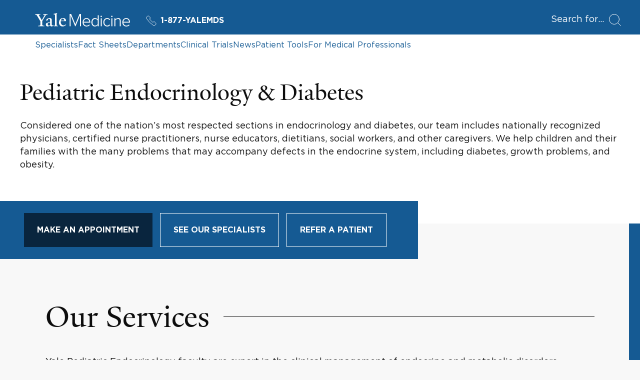

--- FILE ---
content_type: text/html; charset=utf-8
request_url: https://www.yalemedicine.org/departments/pediatric-endocrinology-and-diabetes
body_size: 22934
content:



<!DOCTYPE html>
<html lang="en">
<head itemscope itemtype="https://schema.org/SpeakableSpecification">
        <script src="https://assets.adobedtm.com/be4705422c6a/6365b56ecd77/launch-f9a39045ce43.min.js" async></script>

    <title>Pediatric Endocrinology &amp; Diabetes | Departments | Yale Medicine</title>
    <meta charset="utf-8" />
    <meta name="viewport" content="width=device-width, initial-scale=1.0" />
    <meta name="format-detection" content="telephone=no">
    <meta http-equiv="X-UA-Compatible" content="IE=EDGE" />
    <meta http-equiv="Accept-CH" content="DPR, Viewport-Width, Width">


    <meta name="title" content="Pediatric Endocrinology &amp; Diabetes | Departments | Yale Medicine" />
<meta itemprop="xpath" content="/html/head/meta[@name='title']/@content" />

    <meta name="description" content="Considered one of the nation’s most respected sections in endocrinology and diabetes, our team includes nationally recognized physicians, certified nurse practitioners, nurse educators, dietitians, social workers, and other caregivers. We help children and their families with the many problems that may accompany defects in the endocrine system, including diabetes, growth problems, and obesity." />
<meta itemprop="xpath" content="/html/head/meta[@name='description']/@content" />

    <meta property="og:title" content="Pediatric Endocrinology &amp; Diabetes | Yale Medicine" />

    <meta property="og:description" content="Considered one of the nation’s most respected sections in endocrinology and diabetes, our team includes nationally recognized physicians, certified nurse practitioners, nurse educators, dietitians, social workers, and other caregivers. We help children and their families with the many problems that may accompany defects in the endocrine system, including diabetes, growth problems, and obesity." />


    <meta property="og:site_name" content="Yale Medicine" />

    <meta property="og:type" content="website" />

    <meta property="og:url" content="https://www.yalemedicine.org/departments/pediatric-endocrinology-and-diabetes" />


        <meta property="og:image" content="https://cdn2.yalemedicine.org/icons/ym-icon-800x800.png" />

        <meta property="og:image:width" content="800" />

        <meta property="og:image:height" content="800" />


    

    <meta name="twitter:card" content="summary" />

    <meta name="twitter:site" content="@YaleMed" />

    <meta name="twitter:title" content="Pediatric Endocrinology &amp; Diabetes | Yale Medicine" />

    <meta name="twitter:description" content="Considered one of the nation’s most respected sections in endocrinology and diabetes, our team includes nationally recognized physicians, certified nurse practitioners, nurse educators, dietitians, social workers, and other caregivers. We help children and their families with the many problems that may accompany defects in the endocrine system, including diabetes, growth problems, and obesity." />


        <meta name="twitter:image" content="https://cdn2.yalemedicine.org/icons/ym-icon-800x800.png" />


    

    
    

    <link rel="canonical" href="https://www.yalemedicine.org/departments/pediatric-endocrinology-and-diabetes">
    <link rel="apple-touch-icon" sizes="180x180" href="https://cdn2.yalemedicine.org/icons/apple-touch-icon.png" />
    <link rel="icon" type="image/png" href="https://cdn2.yalemedicine.org/icons/favicon-32x32.png" sizes="32x32" />
    <link rel="icon" type="image/png" href="https://cdn2.yalemedicine.org/icons/favicon-16x16.png" sizes="16x16" />
    <link rel="manifest" href="https://cdn2.yalemedicine.org/web-manifests/site.webmanifest" />
    <link rel="shortcut icon" type="image/x-icon" href="https://cdn2.yalemedicine.org/icons/favicon.ico" />
    <meta name="msapplication-TileColor" content="#da532c" />
    <meta name="msapplication-config" content="https://cdn2.yalemedicine.org/browser-configs/browserconfig.xml" />
    <meta name="theme-color" content="#ffffff" />

    <link data-chunk="main" rel="stylesheet" href="https://cdn2.yalemedicine.org/build/main.8afa51a413fefd7d93e1.css" crossorigin="anonymous" />
<link data-chunk="modules-department-details-components-DepartmentIntro-departmentIntro" rel="stylesheet" href="https://cdn2.yalemedicine.org/build/1445.a6567210a7b7cbd89d6f.css" crossorigin="anonymous" />
<link data-chunk="features-generic-content-components-GenericContent-genericContent" rel="stylesheet" href="https://cdn2.yalemedicine.org/build/9317.098267acf80a70bfa6cd.css" crossorigin="anonymous" />
<link data-chunk="modules-department-details-components-DepartmentSubOrganizationListing-departmentSubOrganizationListing" rel="stylesheet" href="https://cdn2.yalemedicine.org/build/1205.d8be3bf73c64e6d023a0.css" crossorigin="anonymous" />
<link data-chunk="features-location-map-components-LocationMap-locationMap" rel="stylesheet" href="https://cdn2.yalemedicine.org/build/9000.65c6bfbbd15f207c2e4d.css" crossorigin="anonymous" />

        <script data-schema="MedicalOrganization" type="application/ld+json">
            {"@type":"MedicalOrganization","name":"Pediatric Endocrinology & Diabetes","url":"https://www.yalemedicine.org/departments/pediatric-endocrinology-and-diabetes","description":"Considered one of the nation’s most respected sections in endocrinology and diabetes, our team includes nationally recognized physicians, certified nurse practitioners, nurse educators, dietitians, social workers, and other caregivers. We help children and their families with the many problems that may accompany defects in the endocrine system, including diabetes, growth problems, and obesity.","address":[{"@type":"PostalAddress","addressCountry":"United States","addressLocality":"New Haven","addressRegion":"CT","postalCode":"06520","streetAddress":"Yale Pediatrics-Endocrinology, P.O. Box 208064","@context":"https://schema.org"}],"workLocation":[{"@type":"Place","name":"Greenwich Hospital","address":{"@type":"PostalAddress","addressCountry":"United States","addressLocality":"Greenwich","addressRegion":"CT","postalCode":"06830","streetAddress":"5 Perryridge Rd","@context":"https://schema.org"},"@context":"https://schema.org"},{"@type":"Place","address":{"@type":"PostalAddress","addressCountry":"United States","addressLocality":"New Haven","addressRegion":"CT","postalCode":"06511","streetAddress":"1 Long Wharf Drive","@context":"https://schema.org"},"@context":"https://schema.org"},{"@type":"Place","name":"Yale New Haven Children's Hospital","address":{"@type":"PostalAddress","addressCountry":"United States","addressLocality":"New Haven","addressRegion":"CT","postalCode":"06504","streetAddress":"1 Park Street","@context":"https://schema.org"},"@context":"https://schema.org"},{"@type":"Place","name":"Trumbull Pediatric Specialty Center","address":{"@type":"PostalAddress","addressCountry":"United States","addressLocality":"Trumbull","addressRegion":"CT","postalCode":"06611","streetAddress":"5520 Park Avenue","@context":"https://schema.org"},"@context":"https://schema.org"},{"@type":"Place","name":"YNHH Pediatric Specialty Center","address":{"@type":"PostalAddress","addressCountry":"United States","addressLocality":"Norwalk","addressRegion":"CT","postalCode":"06850","streetAddress":"747 Belden Avenue","@context":"https://schema.org"},"@context":"https://schema.org"},{"@type":"Place","name":"Old Saybrook Medical Center","address":{"@type":"PostalAddress","addressCountry":"United States","addressLocality":"Old Saybrook","addressRegion":"CT","postalCode":"06475","streetAddress":"633 Middlesex Turnpike","@context":"https://schema.org"},"@context":"https://schema.org"}],"parentOrganization":{"@type":"MedicalOrganization","name":"Yale Medicine","url":"https://www.yalemedicine.org/","description":"Yale Medicine is the clinical practice of the Yale School of Medicine. We are the largest academic multispecialty practice in New England. Our patients receive care from some of the world’s most renowned doctors.","logo":{"@type":"ImageObject","url":"https://cdn2.yalemedicine.org/icons/favicon-32x32.png","height":60,"width":390},"address":[{"@type":"PostalAddress","addressCountry":"USA","addressLocality":"New Haven","addressRegion":"CT","postalCode":"06520-8055"}],"sameAs":["https://www.facebook.com/YaleMed/","https://www.youtube.com/user/YaleMedicine","https://twitter.com/YaleMed"],"@context":"https://schema.org"},"@context":"https://schema.org"}
        </script>

    <script id="cms-page-metadata" type="text/template">
    </script>

    <link rel="preload" href="https://cdn2.yalemedicine.org/build/GothamHTF-Book.woff2" as="font" type="font/woff2" crossorigin>
    <link rel="preload" href="https://cdn2.yalemedicine.org/build/GothamHTF-Bold.woff2" as="font" type="font/woff2" crossorigin>
    <link rel="preload" href="https://cdn2.yalemedicine.org/build/yalenew-roman-webfont.woff2" as="font" type="font/woff2" crossorigin>

    <link data-chunk="features-location-map-components-LocationMap-locationMap" rel="preload" as="style" href="https://cdn2.yalemedicine.org/build/9000.65c6bfbbd15f207c2e4d.css" crossorigin="anonymous" />
<link data-chunk="modules-department-details-components-DepartmentSubOrganizationListing-departmentSubOrganizationListing" rel="preload" as="style" href="https://cdn2.yalemedicine.org/build/1205.d8be3bf73c64e6d023a0.css" crossorigin="anonymous" />
<link data-chunk="features-generic-content-components-GenericContent-genericContent" rel="preload" as="style" href="https://cdn2.yalemedicine.org/build/9317.098267acf80a70bfa6cd.css" crossorigin="anonymous" />
<link data-chunk="modules-department-details-components-DepartmentIntro-departmentIntro" rel="preload" as="style" href="https://cdn2.yalemedicine.org/build/1445.a6567210a7b7cbd89d6f.css" crossorigin="anonymous" />
<link data-chunk="main" rel="preload" as="style" href="https://cdn2.yalemedicine.org/build/main.8afa51a413fefd7d93e1.css" crossorigin="anonymous" />
<link data-chunk="main" rel="preload" as="script" href="https://cdn2.yalemedicine.org/build/main.es2015.a2c3c814c822c292f930.js" crossorigin="anonymous" />
<link data-chunk="modules-department-details-components-DepartmentIntro-departmentIntro" rel="preload" as="script" href="https://cdn2.yalemedicine.org/build/1445.es2015.f633787cf78a7a94d6a1.js" crossorigin="anonymous" />
<link data-chunk="features-generic-content-components-GenericContent-genericContent" rel="preload" as="script" href="https://cdn2.yalemedicine.org/build/9317.es2015.25faaa95983dd2fef399.js" crossorigin="anonymous" />
<link data-chunk="modules-department-details-components-DepartmentSubOrganizationListing-departmentSubOrganizationListing" rel="preload" as="script" href="https://cdn2.yalemedicine.org/build/1205.es2015.251fb095951c4944eae9.js" crossorigin="anonymous" />
<link data-chunk="features-fact-sheet-common-widget-components-FactSheetListWidget-factSheetListWidget" rel="preload" as="script" href="https://cdn2.yalemedicine.org/build/1485.es2015.04d826927d06ec01b282.js" crossorigin="anonymous" />
<link data-chunk="features-news-common-widget-components-NewsListWidget-newsListWidget" rel="preload" as="script" href="https://cdn2.yalemedicine.org/build/7350.es2015.4418b617b359b04d58ae.js" crossorigin="anonymous" />
<link data-chunk="features-location-map-components-LocationMap-locationMap" rel="preload" as="script" href="https://cdn2.yalemedicine.org/build/7944.es2015.b1fd9f204e6b84e115ce.js" crossorigin="anonymous" />
<link data-chunk="features-location-map-components-LocationMap-locationMap" rel="preload" as="script" href="https://cdn2.yalemedicine.org/build/4522.es2015.cd0b41cfd56bff3391f1.js" crossorigin="anonymous" />
<link data-chunk="features-location-map-components-LocationMap-locationMap" rel="preload" as="script" href="https://cdn2.yalemedicine.org/build/9000.es2015.c719c632a9df5e271ee2.js" crossorigin="anonymous" />
</head>
<body tabindex="-1">
    <!--[if IE]>
        <div aria-hidden="true" class="outdated-browser-warning">
            Your browser is antiquated and no longer supported on this website. Please update your browser or switch to Chrome, Firefox or Safari. <br/>
            You can update your IE here: <br/>
            <a class="outdated-browser-warning__link" href="https://support.microsoft.com/en-us/help/17621/internet-explorer-downloads">https://support.microsoft.com/en-us/help/17621/internet-explorer-downloads</a>
        </div>
    <![endif]-->
    <!--[if !IE]>-->

    

    <div id="app"><div class="page page--departments"><div class="page-layout"><div class="skip-to-main-content-button__container"><span role="navigation" aria-label="Skip to Main Content button"><a href="#page-container" class="skip-button">Skip to Main Content</a></span></div><header class="desktop-header"><div class="desktop-header__top-panel-container"><div class="desktop-header__top-panel"><div class="desktop-header__top-left-panel"><a href="/" class="desktop-header__logo-link" aria-label="Go to Home page"><svg xmlns="http://www.w3.org/2000/svg" data-name="svg-icon--ym-wordmark" viewBox="0 0 326 46.27" focusable="false" class="desktop-header__logo-icon"><path d="M154.38 45.59V8.12l-15.3 37.47h-1.39L122.32 8.12v37.47h-3.59v-42h5.35l14.29 34.95 14.24-34.95H158v42h-3.65ZM177.12 46.27c-8.11 0-13.78-6-13.78-14.51 0-8.11 5.83-14.46 13.27-14.46 6.49 0 13 4.52 13 14.62v1H166.9c.38 6.15 4.65 10.42 10.44 10.42a11.8 11.8 0 0 0 8.76-3.71l.16-.17 1.74 2.23-.12.13a14.2 14.2 0 0 1-10.76 4.45M166.9 30.21h19.36c-.13-4.08-2.79-10-9.71-10-4.55.03-9.24 3.45-9.65 10M313.46 46.27c-8.11 0-13.78-6-13.78-14.51 0-8.11 5.83-14.46 13.27-14.46 6.49 0 13 4.52 13 14.62v1h-22.7c.38 6.15 4.65 10.42 10.44 10.42a11.8 11.8 0 0 0 8.76-3.71l.16-.17 1.77 2.23-.12.13a14.2 14.2 0 0 1-10.8 4.45m-10.21-16.06h19.36c-.13-4.08-2.79-10-9.71-10-4.52.03-9.25 3.45-9.65 10M205.91 46.27c-7.48 0-12.31-5.67-12.31-14.46s4.95-14.51 12.31-14.51a11.56 11.56 0 0 1 9.27 4.7V7.61h3.38v38h-3.38v-3.94a11.81 11.81 0 0 1-9.27 4.6m.51-25.92c-5.58 0-9.32 4.61-9.32 11.46s3.75 11.41 9.32 11.41a10.7 10.7 0 0 0 8.76-4.7V25.16a10.65 10.65 0 0 0-8.76-4.81M228.93 45.59h-3.33V18h3.33zm-1.66-31.5a2.49 2.49 0 0 1-2.45-2.45 2.46 2.46 0 0 1 2.45-2.4 2.4 2.4 0 0 1 2.45 2.4 2.46 2.46 0 0 1-2.45 2.45M265.36 45.59H262V18h3.33v27.59Zm-1.66-31.5a2.49 2.49 0 0 1-2.45-2.45 2.46 2.46 0 0 1 2.45-2.4 2.4 2.4 0 0 1 2.45 2.4 2.46 2.46 0 0 1-2.46 2.45ZM247.84 46.27c-7.76 0-13.39-6.1-13.39-14.51s5.63-14.46 13.39-14.46a11.4 11.4 0 0 1 9.79 4.7l.12.15-2.33 2.07-.14-.22a8.37 8.37 0 0 0-7.28-3.65c-5.92 0-10.06 4.69-10.06 11.41s4.14 11.46 10.06 11.46a8.5 8.5 0 0 0 7.28-3.75l.13-.18 2.33 2.07-.11.15a11.3 11.3 0 0 1-9.79 4.76M294.18 45.59h-3.33V27c0-4.58-2-6.62-6.39-6.62a11.48 11.48 0 0 0-8.65 4.54v20.7h-3.33V18h3.33v3.78a14 14 0 0 1 9.61-4.46c5.81 0 8.76 3 8.76 9zM35.57 9.7 24.68 28v12.39c1.25 3 4.42 3.37 7.46 3.5v1.71H10.82v-1.71c3-.13 6.73-.59 7.72-2.57V28.57L7.46 9.83C5.54 6.67 3.7 5.61 0 5.34V3.63h18.54v1.71c-3.54.2-4.61.86-5.6 1.66l10.29 17.81 10.1-17.75c-1.06-.79-2.44-1.52-5.94-1.72V3.63h15.84v1.71c-3.56.13-5.81 1.32-7.66 4.36M57.22 46.19c-3.56 0-5.28-2.44-5.41-4.16-2.24 2.38-5.15 4.16-7.92 4.16-3.56 0-6.6-2.18-6.6-5.94A10.34 10.34 0 0 1 38.67 35l13.13-4.75v-4.91c0-3-1.39-5.81-4.35-5.81-1.78 0-3.5 2.18-3.63 5.54l-5.94 1v-.66c2-5.94 8.51-8.25 11.68-8.25 6 0 8.18 3.17 8.12 8.05l-.2 13.86c-.07 2.71 1.39 3.37 2.71 3.37 1.06 0 2.11-.66 3.37-1.92v1.92c-1.45 1.71-4 3.76-6.34 3.76M44 35.44a12.7 12.7 0 0 0-.46 3.43c0 2 1.12 4 3.3 4 2 0 3.1-.66 4.88-2l.07-8.91c-1.72.79-5.94 2.64-7.79 3.57M64.15 45.6v-1.52c3-.2 3.83-.86 4.36-2V7.92c0-2.24-.33-3.17-4.88-3.56V3l12.06-3 .4 1.12-1.91 2.38v38.6c.66 1.32 1.91 1.78 4.62 2v1.5zM94.64 46.13c-6.93 0-12.28-5.48-12.28-13.13 0-9.37 5.74-15.77 13.86-15.77 6.53 0 10.16 3.69 10.16 9.57V28l-17.82-.13a21.4 21.4 0 0 0-.2 3.37c0 6.73 4.22 11.15 9.83 11.15 3.37 0 5.08-1.19 7.72-3.43l1 1.52c-3.76 3.43-6.86 5.67-12.27 5.67m.59-26.86c-3.3 0-5.61 2.64-6.4 6.8l11.62-.13c0-3.5-2.18-6.67-5.21-6.67"></path></svg></a><a href="tel:+1-877-925-3637" data-analytics="cta:click:header:yalemds-phone" class="header-ym-phone-link__link" aria-label="Yale Medicine phone number"><svg xmlns="http://www.w3.org/2000/svg" viewBox="0 0 24 24" focusable="false" class="header-ym-phone-link__icon"><path d="M9.086 7.4a2.315 2.315 0 0 0 0-3.271L6.632 1.678a2.313 2.313 0 0 0-3.271 0L2.016 3.024a3.46 3.46 0 0 0-.439 4.365 53.8 53.8 0 0 0 15.034 15.034 3.47 3.47 0 0 0 4.366-.437l1.345-1.346a2.31 2.31 0 0 0 0-3.271l-2.453-2.453a2.31 2.31 0 0 0-3.271 0l-.818.818A55 55 0 0 1 8.268 8.22Z" style="fill:none;stroke:currentColor;stroke-linecap:round;stroke-linejoin:round"></path></svg>1-877-YALEMDS</a></div><div class="desktop-header__search-button-container" aria-hidden="false"><button type="button" class="desktop-header__search-button" tabindex="0"><span class="desktop-header__search-button-label" aria-label="Open Search Modal">Search for</span><svg xmlns="http://www.w3.org/2000/svg" viewBox="0 0 24 24" focusable="false" class="desktop-header__search-icon"><circle cx="10.5" cy="10.5" r="10" style="fill:none;stroke:currentColor;stroke-linecap:round;stroke-linejoin:round"></circle><path d="m23.5 23.5-5.929-5.929" style="fill:none;stroke:currentColor;stroke-linecap:round;stroke-linejoin:round"></path></svg></button></div></div></div><div class="desktop-header__top-links-container"><div class="desktop-header__top-links-wrapper"><nav class="desktop-header-top-links" aria-label="Main Navigation"><a href="/search/specialists" class="desktop-header-top-links__link">Specialists</a><a href="/conditions" class="desktop-header-top-links__link">Fact Sheets</a><a href="/departments" class="desktop-header-top-links__link desktop-header-top-links__link--active">Departments</a><a href="/clinical-trials" class="desktop-header-top-links__link">Clinical Trials</a><a href="/news" class="desktop-header-top-links__link">News</a><a href="/patient-tools" class="desktop-header-top-links__link">Patient Tools</a><a href="/for-medical-professionals" class="desktop-header-top-links__link">For Medical Professionals</a><hr class="desktop-header-top-links__line" aria-hidden="true"/></nav></div></div></header><header class="mobile-header"><div class="mobile-header__top-panel-container"><div class="mobile-header__links-container"><button type="button" class="mobile-header__navigation-menu-button" aria-label="Open Navigation Menu"><svg xmlns="http://www.w3.org/2000/svg" viewBox="0 0 24 24" focusable="false" class="mobile-header__navigation-menu-icon"><path d="M21 7H3M21 12H3M21 17H3" style="fill:none;stroke:currentColor;stroke-linecap:round;stroke-linejoin:round"></path></svg></button><a href="/" class="mobile-header__logo-link" aria-label="Go to Home page"><svg xmlns="http://www.w3.org/2000/svg" data-name="svg-icon--ym-wordmark" viewBox="0 0 326 46.27" focusable="false" class="mobile-header__logo-icon"><path d="M154.38 45.59V8.12l-15.3 37.47h-1.39L122.32 8.12v37.47h-3.59v-42h5.35l14.29 34.95 14.24-34.95H158v42h-3.65ZM177.12 46.27c-8.11 0-13.78-6-13.78-14.51 0-8.11 5.83-14.46 13.27-14.46 6.49 0 13 4.52 13 14.62v1H166.9c.38 6.15 4.65 10.42 10.44 10.42a11.8 11.8 0 0 0 8.76-3.71l.16-.17 1.74 2.23-.12.13a14.2 14.2 0 0 1-10.76 4.45M166.9 30.21h19.36c-.13-4.08-2.79-10-9.71-10-4.55.03-9.24 3.45-9.65 10M313.46 46.27c-8.11 0-13.78-6-13.78-14.51 0-8.11 5.83-14.46 13.27-14.46 6.49 0 13 4.52 13 14.62v1h-22.7c.38 6.15 4.65 10.42 10.44 10.42a11.8 11.8 0 0 0 8.76-3.71l.16-.17 1.77 2.23-.12.13a14.2 14.2 0 0 1-10.8 4.45m-10.21-16.06h19.36c-.13-4.08-2.79-10-9.71-10-4.52.03-9.25 3.45-9.65 10M205.91 46.27c-7.48 0-12.31-5.67-12.31-14.46s4.95-14.51 12.31-14.51a11.56 11.56 0 0 1 9.27 4.7V7.61h3.38v38h-3.38v-3.94a11.81 11.81 0 0 1-9.27 4.6m.51-25.92c-5.58 0-9.32 4.61-9.32 11.46s3.75 11.41 9.32 11.41a10.7 10.7 0 0 0 8.76-4.7V25.16a10.65 10.65 0 0 0-8.76-4.81M228.93 45.59h-3.33V18h3.33zm-1.66-31.5a2.49 2.49 0 0 1-2.45-2.45 2.46 2.46 0 0 1 2.45-2.4 2.4 2.4 0 0 1 2.45 2.4 2.46 2.46 0 0 1-2.45 2.45M265.36 45.59H262V18h3.33v27.59Zm-1.66-31.5a2.49 2.49 0 0 1-2.45-2.45 2.46 2.46 0 0 1 2.45-2.4 2.4 2.4 0 0 1 2.45 2.4 2.46 2.46 0 0 1-2.46 2.45ZM247.84 46.27c-7.76 0-13.39-6.1-13.39-14.51s5.63-14.46 13.39-14.46a11.4 11.4 0 0 1 9.79 4.7l.12.15-2.33 2.07-.14-.22a8.37 8.37 0 0 0-7.28-3.65c-5.92 0-10.06 4.69-10.06 11.41s4.14 11.46 10.06 11.46a8.5 8.5 0 0 0 7.28-3.75l.13-.18 2.33 2.07-.11.15a11.3 11.3 0 0 1-9.79 4.76M294.18 45.59h-3.33V27c0-4.58-2-6.62-6.39-6.62a11.48 11.48 0 0 0-8.65 4.54v20.7h-3.33V18h3.33v3.78a14 14 0 0 1 9.61-4.46c5.81 0 8.76 3 8.76 9zM35.57 9.7 24.68 28v12.39c1.25 3 4.42 3.37 7.46 3.5v1.71H10.82v-1.71c3-.13 6.73-.59 7.72-2.57V28.57L7.46 9.83C5.54 6.67 3.7 5.61 0 5.34V3.63h18.54v1.71c-3.54.2-4.61.86-5.6 1.66l10.29 17.81 10.1-17.75c-1.06-.79-2.44-1.52-5.94-1.72V3.63h15.84v1.71c-3.56.13-5.81 1.32-7.66 4.36M57.22 46.19c-3.56 0-5.28-2.44-5.41-4.16-2.24 2.38-5.15 4.16-7.92 4.16-3.56 0-6.6-2.18-6.6-5.94A10.34 10.34 0 0 1 38.67 35l13.13-4.75v-4.91c0-3-1.39-5.81-4.35-5.81-1.78 0-3.5 2.18-3.63 5.54l-5.94 1v-.66c2-5.94 8.51-8.25 11.68-8.25 6 0 8.18 3.17 8.12 8.05l-.2 13.86c-.07 2.71 1.39 3.37 2.71 3.37 1.06 0 2.11-.66 3.37-1.92v1.92c-1.45 1.71-4 3.76-6.34 3.76M44 35.44a12.7 12.7 0 0 0-.46 3.43c0 2 1.12 4 3.3 4 2 0 3.1-.66 4.88-2l.07-8.91c-1.72.79-5.94 2.64-7.79 3.57M64.15 45.6v-1.52c3-.2 3.83-.86 4.36-2V7.92c0-2.24-.33-3.17-4.88-3.56V3l12.06-3 .4 1.12-1.91 2.38v38.6c.66 1.32 1.91 1.78 4.62 2v1.5zM94.64 46.13c-6.93 0-12.28-5.48-12.28-13.13 0-9.37 5.74-15.77 13.86-15.77 6.53 0 10.16 3.69 10.16 9.57V28l-17.82-.13a21.4 21.4 0 0 0-.2 3.37c0 6.73 4.22 11.15 9.83 11.15 3.37 0 5.08-1.19 7.72-3.43l1 1.52c-3.76 3.43-6.86 5.67-12.27 5.67m.59-26.86c-3.3 0-5.61 2.64-6.4 6.8l11.62-.13c0-3.5-2.18-6.67-5.21-6.67"></path></svg></a><a href="tel:+1-877-925-3637" data-analytics="cta:click:header:yalemds-phone" class="header-ym-phone-link__link" aria-label="Yale Medicine phone number"><svg xmlns="http://www.w3.org/2000/svg" viewBox="0 0 24 24" focusable="false" class="header-ym-phone-link__icon"><path d="M9.086 7.4a2.315 2.315 0 0 0 0-3.271L6.632 1.678a2.313 2.313 0 0 0-3.271 0L2.016 3.024a3.46 3.46 0 0 0-.439 4.365 53.8 53.8 0 0 0 15.034 15.034 3.47 3.47 0 0 0 4.366-.437l1.345-1.346a2.31 2.31 0 0 0 0-3.271l-2.453-2.453a2.31 2.31 0 0 0-3.271 0l-.818.818A55 55 0 0 1 8.268 8.22Z" style="fill:none;stroke:currentColor;stroke-linecap:round;stroke-linejoin:round"></path></svg>1-877-YALEMDS</a></div><div class="mobile-header__search-button-container"><button type="button" class="mobile-header__search-button" aria-label="Open Search Modal"><svg xmlns="http://www.w3.org/2000/svg" viewBox="0 0 24 24" focusable="false" class="mobile-header__search-icon"><circle cx="10.5" cy="10.5" r="10" style="fill:none;stroke:currentColor;stroke-linecap:round;stroke-linejoin:round"></circle><path d="m23.5 23.5-5.929-5.929" style="fill:none;stroke:currentColor;stroke-linecap:round;stroke-linejoin:round"></path></svg></button></div></div></header><main id="page-container" class="page-layout__main page-layout__main--default page-layout__main--departments" tabindex="-1"><div class="sdl-page-content-layout__content sdl-page-content-layout__content--without-sidebar sdl-page-content-layout__content--with-colored-line"><div class="component-wrapper component-wrapper--with-bottom-indent"><section aria-label="Pediatric Endocrinology &amp; Diabetes" class="department-intro department-intro--without-image"><div class="department-intro__content-container"><div class="department-intro__content"><h1 class="department-intro__title">Pediatric Endocrinology &amp; Diabetes</h1><div class="department-intro__summary"><p>Considered one of the nation’s most respected sections in endocrinology and diabetes, our team includes nationally recognized physicians, certified nurse practitioners, nurse educators, dietitians, social workers, and other caregivers. We help children and their families with the many problems that may accompany defects in the endocrine system, including diabetes, growth problems, and obesity.</p></div></div><div class="department-intro__buttons-panel-container"><div class="department-intro-buttons-panel"><a href="/departments/pediatric-endocrinology-and-diabetes/book-appointment-online" data-analytics="cta:click:deptintro:bookappointment-dept-Pediatric Endocrinology &amp; Diabetes-109197" class="base-button base-button--link button button--primary button--indent--normal department-intro-buttons-panel__button department-intro-buttons-panel__appointment-button" tabindex="0"><span class="button__content"><span class="button__label-container"><span class="button__label">Make an appointment</span><span class="button__label-underline"></span></span></span></a><div class="department-intro-buttons-panel__middle-buttons-container"><a href="/search/specialists?departmentId=109197" class="base-button base-button--link button button--primary button--indent--normal department-intro-buttons-panel__button" tabindex="0"><span class="button__content"><span class="button__label-container"><span class="button__label">See our specialists</span><span class="button__label-underline"></span></span></span></a><a href="/for-medical-professionals" class="base-button base-button--link button button--primary button--indent--normal department-intro-buttons-panel__button" tabindex="0"><span class="button__content"><span class="button__label-container"><span class="button__label">Refer a patient</span><span class="button__label-underline"></span></span></span></a></div></div></div></div></section></div><div class="component-wrapper component-wrapper--with-left-indent component-wrapper--with-right-indent component-wrapper--with-bottom-indent"><section class="generic-content generic-content--with-full-content-width" aria-label="Our Services"><div class="section-title generic-content__subheader generic-content__subheader--level--2"><div class="section-title__text-wrapper"><h2 class="section-title__text">Our Services</h2></div></div><div><div class="generic-paragraph"><div class="generic-paragraph__text"><p>Yale Pediatric Endocrinology faculty are expert in the clinical management of endocrine and metabolic disorders, including:</p> <ul>   <li>Type 1 diabetes</li>   <li>Type 2 diabetes</li>   <li>Obesity &amp; weight management in children</li>   <li>Interdisciplinary bariatric surgery clinic</li>   <li>Lipid disorders, including hyperlipidemia and lipodystrophy</li>   <li>General endocrine disorders <ul><li>Thyroid disease</li><li>Parathyroid</li><li>Adrenal, including congenital adrenal hyperplasia</li><li>Pituitary</li><li>Neuroendocrine</li><li>Growth &amp; puberty</li><li>Polycystic ovarian syndrome</li></ul></li>   <li>Metabolic bone disease, including nutritional rickets &amp; osteomalacia</li>   <li>Interdisciplinary differences in sexual differentiation</li>      <li>Hormonal complications of cancer and cancer treatment</li> </ul></div></div></div></section></div><div class="component-wrapper component-wrapper--with-left-indent component-wrapper--with-right-indent component-wrapper--with-bottom-indent"><section class="department-sub-organization-listing" aria-label="Our Programs"><div class="section-title department-sub-organization-listing__title"><div class="section-title__text-wrapper"><h2 class="section-title__text">Our Programs</h2></div></div><div class="department-sub-organization-listing__content-wrapper"><div class="sub-organization-list sub-organization-list--2--columns"><ul class="sub-organization-list__list" aria-label="Sub Organizations starting with G - P letters"><li class="sub-organization-list__list-item"><a href="/departments/gender-program" class="base-button base-button--link primary-link" tabindex="0"><span class="primary-link__content-container"><span class="primary-link__icon-container"><svg xmlns="http://www.w3.org/2000/svg" viewBox="0 0 24 24" focusable="false" class="primary-link__icon"><path fill="none" stroke="currentColor" stroke-linecap="round" stroke-linejoin="round" d="m18.5 7.497 5 5-5 5"></path><path fill="currentColor" stroke="currentColor" stroke-linecap="round" stroke-linejoin="round" d="M23.5 12.497H.5"></path></svg></span><span class="primary-link__label">Gender Program</span></span></a></li><li class="sub-organization-list__list-item"><a href="/departments/pediatric-diabetes-program" class="base-button base-button--link primary-link" tabindex="0"><span class="primary-link__content-container"><span class="primary-link__icon-container"><svg xmlns="http://www.w3.org/2000/svg" viewBox="0 0 24 24" focusable="false" class="primary-link__icon"><path fill="none" stroke="currentColor" stroke-linecap="round" stroke-linejoin="round" d="m18.5 7.497 5 5-5 5"></path><path fill="currentColor" stroke="currentColor" stroke-linecap="round" stroke-linejoin="round" d="M23.5 12.497H.5"></path></svg></span><span class="primary-link__label">Pediatric Diabetes Program</span></span></a></li></ul><ul class="sub-organization-list__list" aria-label="Sub Organizations starting with P - P letters"><li class="sub-organization-list__list-item"><a href="/departments/metabolic-bone-program" class="base-button base-button--link primary-link" tabindex="0"><span class="primary-link__content-container"><span class="primary-link__icon-container"><svg xmlns="http://www.w3.org/2000/svg" viewBox="0 0 24 24" focusable="false" class="primary-link__icon"><path fill="none" stroke="currentColor" stroke-linecap="round" stroke-linejoin="round" d="m18.5 7.497 5 5-5 5"></path><path fill="currentColor" stroke="currentColor" stroke-linecap="round" stroke-linejoin="round" d="M23.5 12.497H.5"></path></svg></span><span class="primary-link__label">Pediatric Metabolic Bone Program</span></span></a></li><li class="sub-organization-list__list-item"><a href="/departments/pediatric-weight-solutions-program" class="base-button base-button--link primary-link" tabindex="0"><span class="primary-link__content-container"><span class="primary-link__icon-container"><svg xmlns="http://www.w3.org/2000/svg" viewBox="0 0 24 24" focusable="false" class="primary-link__icon"><path fill="none" stroke="currentColor" stroke-linecap="round" stroke-linejoin="round" d="m18.5 7.497 5 5-5 5"></path><path fill="currentColor" stroke="currentColor" stroke-linecap="round" stroke-linejoin="round" d="M23.5 12.497H.5"></path></svg></span><span class="primary-link__label">Pediatric Weight Solutions Program</span></span></a></li></ul></div></div></section></div><div class="component-wrapper component-wrapper--with-left-indent component-wrapper--with-right-indent component-wrapper--with-bottom-indent"><section aria-label="Fact Sheets"><div class="section-title card-grid-title"><div class="section-title__text-wrapper"><h2 class="section-title__text card-grid-title__text">Fact Sheets</h2></div><div class="section-title__payload card-grid-title__payload"><span class="card-grid-title__count-text">Showing 4 of 14</span></div></div><ul class="card-grid card-grid--columns--2"><li class="card-grid__item"><div class="fact-sheet-card fact-sheet-card--large"><a href="/conditions/bone-density-test" class="fact-sheet-card__link fact-sheet-card__link--outline-color-mode--black" aria-label="Low Bone Density: Details Link" data-id="781"><div class="fact-sheet-card__content-container"><h3 class="fact-sheet-card__title">Low Bone Density</h3><p class="fact-sheet-card__description">Low bone density is a condition that causes bone mineral density to decline, increasing risk of fractures. Learn about symptoms and treatment.</p></div></a></div></li><li class="card-grid__item"><div class="fact-sheet-card fact-sheet-card--large"><a href="/conditions/lymphoma" class="fact-sheet-card__link fact-sheet-card__link--outline-color-mode--black" aria-label="Lymphoma: Details Link" data-id="7078"><div class="fact-sheet-card__content-container"><h3 class="fact-sheet-card__title">Lymphoma</h3><p class="fact-sheet-card__description">Lymphoma is a cancer of the lymphatic system that causes white blood cells to grow uncontrollably. Learn about symptoms and treatment.</p></div></a></div></li><li class="card-grid__item"><div class="fact-sheet-card fact-sheet-card--large"><a href="/conditions/hemoglobin-a1c-test-hba1c-test-blood-sugar" class="fact-sheet-card__link fact-sheet-card__link--outline-color-mode--black" aria-label="Hemoglobin A1C Test: Details Link" data-id="7297"><div class="fact-sheet-card__content-container"><h3 class="fact-sheet-card__title">Hemoglobin A1C Test</h3><p class="fact-sheet-card__description">A hemoglobin A1C test is a blood test that measures a person's average blood glucose level over the previous three months.</p></div></a></div></li><li class="card-grid__item"><div class="fact-sheet-card fact-sheet-card--large"><a href="/conditions/transgender-reproductive-options" class="fact-sheet-card__link fact-sheet-card__link--outline-color-mode--black" aria-label="Reproductive Options for Transgender Individuals: Details Link" data-id="7073"><div class="fact-sheet-card__content-container"><h3 class="fact-sheet-card__title">Reproductive Options for Transgender Individuals</h3><p class="fact-sheet-card__description">At Yale Fertility Center, we offer an array of treatment options for transgender men and women.</p></div></a></div></li></ul><div class="with-more-link__link-container"><a href="/search/conditions?entityType=Department&amp;entityId=109197&amp;q=Pediatric%20Endocrinology%20%26%20Diabetes" class="base-button base-button--link primary-link with-more-link__link" tabindex="0" aria-label="Click To See More Fact Sheets"><span class="primary-link__content-container"><span class="primary-link__icon-container"><svg xmlns="http://www.w3.org/2000/svg" viewBox="0 0 24 24" focusable="false" class="primary-link__icon"><path fill="none" stroke="currentColor" stroke-linecap="round" stroke-linejoin="round" d="m18.5 7.497 5 5-5 5"></path><path fill="currentColor" stroke="currentColor" stroke-linecap="round" stroke-linejoin="round" d="M23.5 12.497H.5"></path></svg></span><span class="primary-link__label">More Fact Sheets</span></span></a></div></section></div><div class="component-wrapper component-wrapper--with-left-indent component-wrapper--with-right-indent component-wrapper--with-bottom-indent"><section aria-label="News"><div class="section-title card-grid-title"><div class="section-title__text-wrapper"><h2 class="section-title__text card-grid-title__text">News</h2></div><div class="section-title__payload card-grid-title__payload"><span class="card-grid-title__count-text">Showing 3 of 14</span></div></div><ul class="card-grid card-grid--columns--3"><li class="card-grid__item"><a href="/news/difference-between-sprain-and-strain" class="news-card news-card--size-mode--large news-card--outline-color-mode--black" aria-label="Is It a Sprain or a Strain? How to Tell the Difference" data-id="781"><div class="news-card__content-container"><div class="news-card__tag"><div class="text-overflow undefined" style="-webkit-line-clamp:2">Doctors &amp; Advice</div></div><h3 class="news-card__title"></h3></div><div class="responsive-image-wrapper responsive-image-wrapper--ratio-mode--ratio16x9"><noscript><img alt="woman with ankle sprain or strain" class="cloudinary-image" src="https://ysm-res.cloudinary.com/image/upload/c_crop,x_0,y_156,w_3000,h_1687/ar_16:9,c_fill,dpr_auto,f_auto,g_faces:auto,q_auto:eco,w_0.5/v1/yms/prod/25b2b65f-d392-428b-a7b9-46b4ff480cfc"/></noscript></div></a></li><li class="card-grid__item"><a href="/news/diabetes-in-kids" class="news-card news-card--size-mode--large news-card--outline-color-mode--black" aria-label="The Difference Between Type 1 and 2 Diabetes in Kids" data-id="588"><div class="news-card__content-container"><div class="news-card__tag"><div class="text-overflow undefined" style="-webkit-line-clamp:2">Research &amp; Innovation</div></div><h3 class="news-card__title"></h3></div><div class="responsive-image-wrapper responsive-image-wrapper--ratio-mode--ratio16x9"><noscript><img alt="child receiving insulin, managing her diabetes" class="cloudinary-image" src="https://ysm-res.cloudinary.com/image/upload/c_crop,x_0,y_157,w_3000,h_1688/ar_16:9,c_fill,dpr_auto,f_auto,g_faces:auto,q_auto:eco,w_0.5/v1/yms/prod/6e51b2aa-6336-41c1-92e2-ffd6f6445f01"/></noscript><svg xmlns="http://www.w3.org/2000/svg" viewBox="0 0 24 24" focusable="false" class="news-card__video-icon"><circle cx="12" cy="11.999" r="11.5" style="fill:currentColor;stroke:none;stroke-linecap:round;stroke-linejoin:round"></circle><path d="M9.224 16.137a.5.5 0 0 1-.724-.447V8.308a.5.5 0 0 1 .724-.447l7.382 3.691a.5.5 0 0 1 0 .894Z" style="fill:#fff;stroke:none;stroke-linecap:round;stroke-linejoin:round"></path><circle cx="12" cy="11.999" r="10.5" style="fill:none;stroke:#fff;stroke-linecap:round;stroke-linejoin:round;stroke-width:.5px"></circle></svg></div></a></li><li class="card-grid__item"><a href="/news/prediabetes" class="news-card news-card--size-mode--large news-card--outline-color-mode--black" aria-label="Prediabetes Is on the Rise—But It Can Be Reversed" data-id="547"><div class="news-card__content-container"><div class="news-card__tag"><div class="text-overflow undefined" style="-webkit-line-clamp:2">Family Health</div></div><h3 class="news-card__title"></h3></div><div class="responsive-image-wrapper responsive-image-wrapper--ratio-mode--ratio16x9"><noscript><img title="person drinking beer and eating chips" alt="person, at risk for prediabetes, drinking beer and eating chips" class="cloudinary-image" src="https://ysm-res.cloudinary.com/image/upload/c_crop,x_0,y_79,w_3000,h_1688/ar_16:9,c_fill,dpr_auto,f_auto,g_faces:auto,q_auto:eco,w_0.5/v1/yms/prod/6fcfa129-e4ab-462a-ba41-d18382d33308"/></noscript></div></a></li></ul><div class="with-more-link__link-container"><a href="/search/news?entityType=Department&amp;entityId=109197&amp;q=Pediatric%20Endocrinology%20%26%20Diabetes" class="base-button base-button--link primary-link with-more-link__link" tabindex="0" aria-label="Click To See More News"><span class="primary-link__content-container"><span class="primary-link__icon-container"><svg xmlns="http://www.w3.org/2000/svg" viewBox="0 0 24 24" focusable="false" class="primary-link__icon"><path fill="none" stroke="currentColor" stroke-linecap="round" stroke-linejoin="round" d="m18.5 7.497 5 5-5 5"></path><path fill="currentColor" stroke="currentColor" stroke-linecap="round" stroke-linejoin="round" d="M23.5 12.497H.5"></path></svg></span><span class="primary-link__label">More News</span></span></a></div></section></div><div class="component-wrapper component-wrapper--with-right-side-column-indent component-wrapper--with-bottom-indent"><div aria-hidden="true"><h2 class="location-map__title">Where to find us</h2><div class="location-map__container"><div class="location-map-info-panel"><div class="location-address-list"><div tabindex="-1" class="scrollbar scrollbar--default scrollbar--prevent-overscroll location-address-list__scrollbar" data-overlayscrollbars-initialize=""><div data-overlayscrollbars-contents=""><ul class="location-address-list__item-container"><li class="location-address-list-item"><button class="location-address-list-item__button" type="button" tabindex="-1"><div class="location-address-list-item__index">1</div><div class="location-address-list-item__info"><div class="location-address-list-item__address-title">Greenwich Hospital</div><div class="location-address-list-item__address-content">5 Perryridge Rd</div><div class="location-address-list-item__address-content">Greenwich</div></div></button></li><li class="location-address-list-item"><button class="location-address-list-item__button" type="button" tabindex="-1"><div class="location-address-list-item__index">2</div><div class="location-address-list-item__info"><div class="location-address-list-item__address-title">1 Long Wharf Drive</div><div class="location-address-list-item__address-content">Ste Suite 210 </div><div class="location-address-list-item__address-content">New Haven</div></div></button></li><li class="location-address-list-item"><button class="location-address-list-item__button" type="button" tabindex="-1"><div class="location-address-list-item__index">3</div><div class="location-address-list-item__info"><div class="location-address-list-item__address-title">Yale New Haven Children&#x27;s Hospital</div><div class="location-address-list-item__address-content">1 Park Street, Ste West Pavilion, 2nd floor </div><div class="location-address-list-item__address-content">New Haven</div></div></button></li><li class="location-address-list-item"><button class="location-address-list-item__button" type="button" tabindex="-1"><div class="location-address-list-item__index">4</div><div class="location-address-list-item__info"><div class="location-address-list-item__address-title">Trumbull Pediatric Specialty Center</div><div class="location-address-list-item__address-content">5520 Park Avenue</div><div class="location-address-list-item__address-content">Trumbull</div></div></button></li><li class="location-address-list-item"><button class="location-address-list-item__button" type="button" tabindex="-1"><div class="location-address-list-item__index">5</div><div class="location-address-list-item__info"><div class="location-address-list-item__address-title">YNHH Pediatric Specialty Center</div><div class="location-address-list-item__address-content">747 Belden Avenue</div><div class="location-address-list-item__address-content">Norwalk</div></div></button></li><li class="location-address-list-item"><button class="location-address-list-item__button" type="button" tabindex="-1"><div class="location-address-list-item__index">6</div><div class="location-address-list-item__info"><div class="location-address-list-item__address-title">Old Saybrook Medical Center</div><div class="location-address-list-item__address-content">633 Middlesex Turnpike</div><div class="location-address-list-item__address-content">Old Saybrook</div></div></button></li></ul></div></div></div></div><div class="location-map__map-wrapper"><div class="viewport-lazy-loader"></div></div></div></div></div></div></main><footer class="footer"><div class="footer-top-panel__container"><div class="footer-top-panel__panel"><nav aria-label="Helpful links"><ul class="footer-primary-links-list"><li class="footer-primary-links-list__item"><a href="/about-us" data-analytics="nav:click:linkedtext-Pediatric Endocrinology &amp; Diabetes | Departments | Yale Medicine-About Us-/about-us:body" class="footer-primary-links-list__link" aria-label="">About Us</a></li><li class="footer-primary-links-list__item"><a href="/about-us/contact-us" data-analytics="nav:click:linkedtext-Pediatric Endocrinology &amp; Diabetes | Departments | Yale Medicine-Contact Us-/about-us/contact-us:body" class="footer-primary-links-list__link" aria-label="">Contact Us</a></li><li class="footer-primary-links-list__item"><a href="https://givetoday.yale.edu/campaigns/67232/donations/new" data-analytics="nav:click:linkedtext-Pediatric Endocrinology &amp; Diabetes | Departments | Yale Medicine-Donate-https://givetoday.yale.edu/campaigns/67232/donations/new:body" class="footer-primary-links-list__link" aria-label="">Donate</a></li><li class="footer-primary-links-list__item"><a href="/for-medical-professionals" data-analytics="nav:click:linkedtext-Pediatric Endocrinology &amp; Diabetes | Departments | Yale Medicine-Referring Doctors-/for-medical-professionals:body" class="footer-primary-links-list__link" aria-label="">Referring Doctors</a></li><li class="footer-primary-links-list__item"><a href="/clinical-keywords" data-analytics="nav:click:linkedtext-Pediatric Endocrinology &amp; Diabetes | Departments | Yale Medicine-Clinical Keywords-/clinical-keywords:body" class="footer-primary-links-list__link">Clinical Keywords</a></li></ul></nav><div class="footer-top-panel__metadata-info"><ul aria-label="Connect with us" class="footer-social-media-links-list"><li class="footer-social-media-links-list__item"><a href="https://www.facebook.com/YaleMed/" data-analytics="social:click:social-facebook:footer" class="base-button base-button--link button button--secondary button--indent--none button--with-icon round-button round-button--medium" tabindex="0" aria-label=""><span class="button__content"><span class="button__icon-container round-button__icon-container" aria-hidden="true"><svg xmlns="http://www.w3.org/2000/svg" viewBox="0 0 24 24" focusable="false" class="button__icon"><path d="M17.768 7.5H13.5V5.6a.972.972 0 0 1 1.012-1.1c.418 0 2.988.01 2.988.01V.5h-4.329C9.244.5 8.5 3.474 8.5 5.355V7.5h-3v4h3v12h5v-12h3.851Z" style="fill:none;stroke:currentColor;stroke-linecap:round;stroke-linejoin:round"></path></svg></span></span></a></li><li class="footer-social-media-links-list__item"><a href="https://x.com/YaleMedicine" data-analytics="social:click:social-x:footer" class="base-button base-button--link button button--secondary button--indent--none button--with-icon round-button round-button--medium" tabindex="0" aria-label=""><span class="button__content"><span class="button__icon-container round-button__icon-container" aria-hidden="true"><svg xmlns="http://www.w3.org/2000/svg" viewBox="0 0 24 24" focusable="false" class="button__icon"><path d="M17.294 22.475 1.454 1.453h5.252l15.84 21.022zm4.508-21.022-8.35 8.954M2.198 22.475l8.344-8.948" style="fill:none;stroke:currentColor;stroke-linecap:round;stroke-linejoin:round"></path></svg></span></span></a></li><li class="footer-social-media-links-list__item"><a href="https://www.youtube.com/c/YaleMedicine" data-analytics="social:click:social-youtube:footer" class="base-button base-button--link button button--secondary button--indent--none button--with-icon round-button round-button--medium" tabindex="0" aria-label=""><span class="button__content"><span class="button__icon-container round-button__icon-container footer-social-media-links-list__social-link-icon--youtube" aria-hidden="true"><svg xmlns="http://www.w3.org/2000/svg" xml:space="preserve" viewBox="0 0 256 256" focusable="false" class="button__icon"><path d="M0 0v52.338l46-26.17Zm102.322 68.806c-2.024 7.622-7.988 13.624-15.56 15.661C73.037 88.169 18 88.169 18 88.169s-55.037 0-68.762-3.702c-7.572-2.037-13.536-8.039-15.56-15.661C-70 54.992-70 26.169-70 26.169s0-28.822 3.678-42.637c2.024-7.622 7.988-13.624 15.56-15.662C-37.037-35.831 18-35.831 18-35.831s55.037 0 68.762 3.701c7.572 2.038 13.536 8.04 15.56 15.662C106-2.653 106 26.169 106 26.169s0 28.823-3.678 42.637" style="fill:currentColor;fill-opacity:1;fill-rule:nonzero;stroke:none" transform="matrix(1.33333 0 0 -1.33333 104 162.892)"></path></svg></span></span></a></li><li class="footer-social-media-links-list__item"><a href="https://www.instagram.com/accounts/login/?next=/yalemedicine/" data-analytics="social:click:social-instagram:footer" class="base-button base-button--link button button--secondary button--indent--none button--with-icon round-button round-button--medium" tabindex="0" aria-label=""><span class="button__content"><span class="button__icon-container round-button__icon-container" aria-hidden="true"><svg xmlns="http://www.w3.org/2000/svg" data-name="Layer 1" viewBox="0 0 1000 1000" focusable="false" class="button__icon"><path d="M295.42 6c-53.2 2.51-89.53 11-121.29 23.48-32.87 12.81-60.73 30-88.45 57.82S40.89 143 28.17 175.92c-12.31 31.83-20.65 68.19-23 121.42S2.3 367.68 2.56 503.46 3.42 656.26 6 709.6c2.54 53.19 11 89.51 23.48 121.28 12.83 32.87 30 60.72 57.83 88.45S143 964.09 176 976.83c31.8 12.29 68.17 20.67 121.39 23s70.35 2.87 206.09 2.61 152.83-.86 206.16-3.39S799.1 988 830.88 975.58c32.87-12.86 60.74-30 88.45-57.84s44.77-55.74 57.48-88.68c12.32-31.8 20.69-68.17 23-121.35 2.33-53.37 2.88-70.41 2.62-206.17s-.87-152.78-3.4-206.1-11-89.53-23.47-121.32c-12.85-32.87-30-60.7-57.82-88.45S862 40.87 829.07 28.19c-31.82-12.31-68.17-20.7-121.39-23S637.33 2.3 501.54 2.56 348.75 3.4 295.42 6m5.84 903.88c-48.75-2.12-75.22-10.22-92.86-17-23.36-9-40-19.88-57.58-37.29s-28.38-34.11-37.5-57.42c-6.85-17.64-15.1-44.08-17.38-92.83-2.48-52.69-3-68.51-3.29-202s.22-149.29 2.53-202c2.08-48.71 10.23-75.21 17-92.84 9-23.39 19.84-40 37.29-57.57s34.1-28.39 57.43-37.51c17.62-6.88 44.06-15.06 92.79-17.38 52.73-2.5 68.53-3 202-3.29s149.31.21 202.06 2.53c48.71 2.12 75.22 10.19 92.83 17 23.37 9 40 19.81 57.57 37.29s28.4 34.07 37.52 57.45c6.89 17.57 15.07 44 17.37 92.76 2.51 52.73 3.08 68.54 3.32 202s-.23 149.31-2.54 202c-2.13 48.75-10.21 75.23-17 92.89-9 23.35-19.85 40-37.31 57.56s-34.09 28.38-57.43 37.5c-17.6 6.87-44.07 15.07-92.76 17.39-52.73 2.48-68.53 3-202.05 3.29s-149.27-.25-202-2.53m407.6-674.61a60 60 0 1 0 59.88-60.1 60 60 0 0 0-59.88 60.1M245.77 503c.28 141.8 115.44 256.49 257.21 256.22S759.52 643.8 759.25 502 643.79 245.48 502 245.76 245.5 361.22 245.77 503m90.06-.18a166.67 166.67 0 1 1 167 166.34 166.65 166.65 0 0 1-167-166.34" style="fill:currentColor" transform="translate(-2.5 -2.5)"></path></svg></span></span></a></li><li class="footer-social-media-links-list__item"><a href="https://www.yalemedicine.org/rss/news.xml" data-analytics="social:click:social-rss:footer" class="base-button base-button--link button button--secondary button--indent--none button--with-icon round-button round-button--medium" tabindex="0" aria-label=""><span class="button__content"><span class="button__icon-container round-button__icon-container" aria-hidden="true"><svg xmlns="http://www.w3.org/2000/svg" viewBox="0 0 24 24" focusable="false" class="button__icon"><path fill="none" stroke="currentColor" stroke-linecap="round" stroke-linejoin="round" d="M.5 20.998a2.5 2.5 0 1 0 5 0 2.5 2.5 0 1 0-5 0M23.5 23.5A23 23 0 0 0 .5.5M14.5 23.5a14 14 0 0 0-14-14"></path></svg></span></span></a></li></ul><div class="footer-address"><svg xmlns="http://www.w3.org/2000/svg" viewBox="0 0 24 24" focusable="false" class="footer-address__icon"><path d="M12 .71a7.5 7.5 0 0 1 7.5 7.5c0 3.547-5.5 12.381-7.079 14.85a.5.5 0 0 1-.842 0C10 20.592 4.5 11.757 4.5 8.21A7.5 7.5 0 0 1 12 .71" style="fill:currentColor;stroke:#fff;stroke-linecap:round;stroke-linejoin:round"></path><circle cx="12" cy="8.21" r="3" style="fill:currentColor;stroke:#fff;stroke-linecap:round;stroke-linejoin:round"></circle></svg><address class="footer-address__text-container"><p>333 Cedar St.</p><p>New Haven, CT 06510</p></address></div></div><div class="footer-top-panel__secondary-links"><div class="footer-top-panel__logo-link-container"><a href="/" class="footer-top-panel__logo-link" aria-label="Go to Home page"><svg xmlns="http://www.w3.org/2000/svg" data-name="svg-icon--ym-wordmark" viewBox="0 0 326 46.27" focusable="false" class="footer-top-panel__logo-icon"><path d="M154.38 45.59V8.12l-15.3 37.47h-1.39L122.32 8.12v37.47h-3.59v-42h5.35l14.29 34.95 14.24-34.95H158v42h-3.65ZM177.12 46.27c-8.11 0-13.78-6-13.78-14.51 0-8.11 5.83-14.46 13.27-14.46 6.49 0 13 4.52 13 14.62v1H166.9c.38 6.15 4.65 10.42 10.44 10.42a11.8 11.8 0 0 0 8.76-3.71l.16-.17 1.74 2.23-.12.13a14.2 14.2 0 0 1-10.76 4.45M166.9 30.21h19.36c-.13-4.08-2.79-10-9.71-10-4.55.03-9.24 3.45-9.65 10M313.46 46.27c-8.11 0-13.78-6-13.78-14.51 0-8.11 5.83-14.46 13.27-14.46 6.49 0 13 4.52 13 14.62v1h-22.7c.38 6.15 4.65 10.42 10.44 10.42a11.8 11.8 0 0 0 8.76-3.71l.16-.17 1.77 2.23-.12.13a14.2 14.2 0 0 1-10.8 4.45m-10.21-16.06h19.36c-.13-4.08-2.79-10-9.71-10-4.52.03-9.25 3.45-9.65 10M205.91 46.27c-7.48 0-12.31-5.67-12.31-14.46s4.95-14.51 12.31-14.51a11.56 11.56 0 0 1 9.27 4.7V7.61h3.38v38h-3.38v-3.94a11.81 11.81 0 0 1-9.27 4.6m.51-25.92c-5.58 0-9.32 4.61-9.32 11.46s3.75 11.41 9.32 11.41a10.7 10.7 0 0 0 8.76-4.7V25.16a10.65 10.65 0 0 0-8.76-4.81M228.93 45.59h-3.33V18h3.33zm-1.66-31.5a2.49 2.49 0 0 1-2.45-2.45 2.46 2.46 0 0 1 2.45-2.4 2.4 2.4 0 0 1 2.45 2.4 2.46 2.46 0 0 1-2.45 2.45M265.36 45.59H262V18h3.33v27.59Zm-1.66-31.5a2.49 2.49 0 0 1-2.45-2.45 2.46 2.46 0 0 1 2.45-2.4 2.4 2.4 0 0 1 2.45 2.4 2.46 2.46 0 0 1-2.46 2.45ZM247.84 46.27c-7.76 0-13.39-6.1-13.39-14.51s5.63-14.46 13.39-14.46a11.4 11.4 0 0 1 9.79 4.7l.12.15-2.33 2.07-.14-.22a8.37 8.37 0 0 0-7.28-3.65c-5.92 0-10.06 4.69-10.06 11.41s4.14 11.46 10.06 11.46a8.5 8.5 0 0 0 7.28-3.75l.13-.18 2.33 2.07-.11.15a11.3 11.3 0 0 1-9.79 4.76M294.18 45.59h-3.33V27c0-4.58-2-6.62-6.39-6.62a11.48 11.48 0 0 0-8.65 4.54v20.7h-3.33V18h3.33v3.78a14 14 0 0 1 9.61-4.46c5.81 0 8.76 3 8.76 9zM35.57 9.7 24.68 28v12.39c1.25 3 4.42 3.37 7.46 3.5v1.71H10.82v-1.71c3-.13 6.73-.59 7.72-2.57V28.57L7.46 9.83C5.54 6.67 3.7 5.61 0 5.34V3.63h18.54v1.71c-3.54.2-4.61.86-5.6 1.66l10.29 17.81 10.1-17.75c-1.06-.79-2.44-1.52-5.94-1.72V3.63h15.84v1.71c-3.56.13-5.81 1.32-7.66 4.36M57.22 46.19c-3.56 0-5.28-2.44-5.41-4.16-2.24 2.38-5.15 4.16-7.92 4.16-3.56 0-6.6-2.18-6.6-5.94A10.34 10.34 0 0 1 38.67 35l13.13-4.75v-4.91c0-3-1.39-5.81-4.35-5.81-1.78 0-3.5 2.18-3.63 5.54l-5.94 1v-.66c2-5.94 8.51-8.25 11.68-8.25 6 0 8.18 3.17 8.12 8.05l-.2 13.86c-.07 2.71 1.39 3.37 2.71 3.37 1.06 0 2.11-.66 3.37-1.92v1.92c-1.45 1.71-4 3.76-6.34 3.76M44 35.44a12.7 12.7 0 0 0-.46 3.43c0 2 1.12 4 3.3 4 2 0 3.1-.66 4.88-2l.07-8.91c-1.72.79-5.94 2.64-7.79 3.57M64.15 45.6v-1.52c3-.2 3.83-.86 4.36-2V7.92c0-2.24-.33-3.17-4.88-3.56V3l12.06-3 .4 1.12-1.91 2.38v38.6c.66 1.32 1.91 1.78 4.62 2v1.5zM94.64 46.13c-6.93 0-12.28-5.48-12.28-13.13 0-9.37 5.74-15.77 13.86-15.77 6.53 0 10.16 3.69 10.16 9.57V28l-17.82-.13a21.4 21.4 0 0 0-.2 3.37c0 6.73 4.22 11.15 9.83 11.15 3.37 0 5.08-1.19 7.72-3.43l1 1.52c-3.76 3.43-6.86 5.67-12.27 5.67m.59-26.86c-3.3 0-5.61 2.64-6.4 6.8l11.62-.13c0-3.5-2.18-6.67-5.21-6.67"></path></svg></a></div><ul><li class="footer-secondary-links-list__item"><a href="https://medicine.yale.edu" class="footer-secondary-links-list__link" aria-label="">Yale School of Medicine</a></li><li class="footer-secondary-links-list__item"><a href="https://www.yale.edu" class="footer-secondary-links-list__link" aria-label="">Yale University</a></li><li class="footer-secondary-links-list__item"><div class="footer-secondary-links-list__item-buttons"><button type="button" class="base-button footer-feedback-button" tabindex="0">Website Feedback</button><button type="button" class="base-button footer-secondary-links-list__link footer-secondary-links-list__link--button" tabindex="0">Manage Cookie Preferences</button></div></li></ul></div></div></div><div class="footer-policy-panel__container"><div class="footer-policy-panel__panel"><ul aria-label="Policy links" class="footer-policy-links-list"><li class="footer-policy-links-list__item"><a href="/privacy" class="footer-policy-links-list__link" aria-label="">Terms &amp; Privacy Policies</a></li><li class="footer-policy-links-list__item"><a href="https://medicine.yale.edu/myysm/policies/communications/accessibility/" class="footer-policy-links-list__link" aria-label="Accessibility at the Yale School of Medicine">Accessibility at YSM</a></li><li class="footer-policy-links-list__item"><a href="http://hipaa.yale.edu/patient-rights" class="footer-policy-links-list__link" aria-label="">Patient Rights</a></li><li class="footer-policy-links-list__item"><a href="http://hipaa.yale.edu/" class="footer-policy-links-list__link" aria-label="">HIPAA at Yale</a></li><li class="footer-policy-links-list__item"><a href="https://www.yalemedicine.org/patient-tools/non-discrimination-statement" class="footer-policy-links-list__link" aria-label="">Non-discrimination Statement</a></li></ul><div class="footer-policy-panel__copyright"><small class="footer-policy-panel__copyright-text">Copyright <!-- -->2026<!-- --> Yale Medicine</small></div></div></div></footer><span class="back-to-top-button back-to-top-button--hidden back-to-top-button--without-touch" aria-hidden="true" aria-label="Back To Top" role="navigation"><a data-analytics="utility:click:back-to-top:body" aria-label="Back to top" class="back-to-top-button__button" href="#page-container" tabindex="-1"><svg xmlns="http://www.w3.org/2000/svg" viewBox="0 0 24 24" focusable="false" class="back-to-top-button__arrow"><path d="m12.376 4.658 10.8 12.47a.5.5 0 0 1-.052.707L21.3 19.394a.5.5 0 0 1-.706-.055l-8.4-9.893a.25.25 0 0 0-.381 0l-8.4 9.892a.5.5 0 0 1-.707.056L.881 17.835a.5.5 0 0 1-.052-.707L11.62 4.658a.5.5 0 0 1 .756 0" style="fill:none;stroke:currentColor;stroke-linecap:round;stroke-linejoin:round"></path></svg></a></span></div></div></div>

    <script id='page-data' type='application/json'>{&quot;siteNavigation&quot;:{&quot;homePageLink&quot;:{&quot;url&quot;:&quot;/&quot;,&quot;text&quot;:null,&quot;accessibleText&quot;:null},&quot;topLinks&quot;:[{&quot;url&quot;:&quot;/search/specialists&quot;,&quot;text&quot;:&quot;Specialists&quot;,&quot;accessibleText&quot;:null},{&quot;url&quot;:&quot;/conditions&quot;,&quot;text&quot;:&quot;Fact Sheets&quot;,&quot;accessibleText&quot;:null},{&quot;url&quot;:&quot;/departments&quot;,&quot;text&quot;:&quot;Departments&quot;,&quot;accessibleText&quot;:null},{&quot;url&quot;:&quot;/clinical-trials&quot;,&quot;text&quot;:&quot;Clinical Trials&quot;,&quot;accessibleText&quot;:null},{&quot;url&quot;:&quot;/news&quot;,&quot;text&quot;:&quot;News&quot;,&quot;accessibleText&quot;:null},{&quot;url&quot;:&quot;/patient-tools&quot;,&quot;text&quot;:&quot;Patient Tools&quot;,&quot;accessibleText&quot;:null},{&quot;url&quot;:&quot;/for-medical-professionals&quot;,&quot;text&quot;:&quot;For Medical Professionals&quot;,&quot;accessibleText&quot;:null}],&quot;primaryLinks&quot;:[{&quot;url&quot;:&quot;/about-us&quot;,&quot;text&quot;:&quot;About Us&quot;,&quot;accessibleText&quot;:&quot;&quot;},{&quot;url&quot;:&quot;/about-us/contact-us&quot;,&quot;text&quot;:&quot;Contact Us&quot;,&quot;accessibleText&quot;:&quot;&quot;},{&quot;url&quot;:&quot;https://givetoday.yale.edu/campaigns/67232/donations/new&quot;,&quot;text&quot;:&quot;Donate&quot;,&quot;accessibleText&quot;:&quot;&quot;},{&quot;url&quot;:&quot;/for-medical-professionals&quot;,&quot;text&quot;:&quot;Referring Doctors&quot;,&quot;accessibleText&quot;:&quot;&quot;},{&quot;url&quot;:&quot;/clinical-keywords&quot;,&quot;text&quot;:&quot;Clinical Keywords&quot;,&quot;accessibleText&quot;:null}],&quot;secondaryLinks&quot;:[{&quot;url&quot;:&quot;https://medicine.yale.edu&quot;,&quot;text&quot;:&quot;Yale School of Medicine&quot;,&quot;accessibleText&quot;:&quot;&quot;},{&quot;url&quot;:&quot;https://www.yale.edu&quot;,&quot;text&quot;:&quot;Yale University&quot;,&quot;accessibleText&quot;:&quot;&quot;}],&quot;policyLinks&quot;:[{&quot;url&quot;:&quot;/privacy&quot;,&quot;text&quot;:&quot;Terms &amp; Privacy Policies&quot;,&quot;accessibleText&quot;:&quot;&quot;},{&quot;url&quot;:&quot;https://medicine.yale.edu/myysm/policies/communications/accessibility/&quot;,&quot;text&quot;:&quot;Accessibility at YSM&quot;,&quot;accessibleText&quot;:&quot;Accessibility at the Yale School of Medicine&quot;},{&quot;url&quot;:&quot;http://hipaa.yale.edu/patient-rights&quot;,&quot;text&quot;:&quot;Patient Rights&quot;,&quot;accessibleText&quot;:&quot;&quot;},{&quot;url&quot;:&quot;http://hipaa.yale.edu/&quot;,&quot;text&quot;:&quot;HIPAA at Yale&quot;,&quot;accessibleText&quot;:&quot;&quot;},{&quot;url&quot;:&quot;https://www.yalemedicine.org/patient-tools/non-discrimination-statement&quot;,&quot;text&quot;:&quot;Non-discrimination Statement&quot;,&quot;accessibleText&quot;:&quot;&quot;}],&quot;socialMediaLinks&quot;:[{&quot;url&quot;:&quot;https://www.facebook.com/YaleMed/&quot;,&quot;text&quot;:&quot;Facebook&quot;,&quot;accessibleText&quot;:&quot;&quot;},{&quot;url&quot;:&quot;https://x.com/YaleMedicine&quot;,&quot;text&quot;:&quot;X&quot;,&quot;accessibleText&quot;:&quot;&quot;},{&quot;url&quot;:&quot;https://www.youtube.com/c/YaleMedicine&quot;,&quot;text&quot;:&quot;Youtube&quot;,&quot;accessibleText&quot;:&quot;&quot;},{&quot;url&quot;:&quot;https://www.instagram.com/accounts/login/?next=/yalemedicine/&quot;,&quot;text&quot;:&quot;Instagram&quot;,&quot;accessibleText&quot;:&quot;&quot;},{&quot;url&quot;:&quot;https://www.yalemedicine.org/rss/news.xml&quot;,&quot;text&quot;:&quot;RSS&quot;,&quot;accessibleText&quot;:&quot;&quot;}],&quot;address&quot;:{&quot;id&quot;:0,&quot;officeName&quot;:null,&quot;name&quot;:null,&quot;addressLine1&quot;:&quot;333 Cedar St.&quot;,&quot;addressLine2&quot;:null,&quot;city&quot;:&quot;New Haven&quot;,&quot;region&quot;:&quot;CT&quot;,&quot;country&quot;:null,&quot;postalCode&quot;:&quot;06510&quot;}},&quot;mainComponents&quot;:[{&quot;key&quot;:&quot;DepartmentIntro&quot;,&quot;isHeadingGroupComponent&quot;:false,&quot;model&quot;:{&quot;id&quot;:109197,&quot;title&quot;:&quot;Pediatric Endocrinology &amp; Diabetes&quot;,&quot;subtitle&quot;:null,&quot;summaryHtml&quot;:&quot;&lt;p&gt;Considered one of the nation&#x2019;s most respected sections in endocrinology and diabetes, our team includes nationally recognized physicians, certified nurse practitioners, nurse educators, dietitians, social workers, and other caregivers. We help children and their families with the many problems that may accompany defects in the endocrine system, including diabetes, growth problems, and obesity.&lt;/p&gt;&quot;,&quot;imageUrl&quot;:null,&quot;navigationLinks&quot;:null,&quot;appointmentLink&quot;:{&quot;url&quot;:&quot;/departments/pediatric-endocrinology-and-diabetes/book-appointment-online&quot;,&quot;text&quot;:&quot;Make an appointment&quot;,&quot;accessibleText&quot;:null},&quot;specialistsLink&quot;:{&quot;url&quot;:&quot;/search/specialists?departmentId=109197&quot;,&quot;text&quot;:&quot;See our specialists&quot;,&quot;accessibleText&quot;:null},&quot;referPatientLink&quot;:{&quot;url&quot;:&quot;/for-medical-professionals&quot;,&quot;text&quot;:&quot;Refer a patient&quot;,&quot;accessibleText&quot;:null},&quot;editUrl&quot;:null}},{&quot;key&quot;:&quot;GenericContent&quot;,&quot;isHeadingGroupComponent&quot;:false,&quot;model&quot;:{&quot;title&quot;:&quot;Our Services&quot;,&quot;subtitle&quot;:&quot;&quot;,&quot;paragraphs&quot;:[{&quot;heading&quot;:&quot;&quot;,&quot;text&quot;:&quot;&lt;p&gt;Yale Pediatric Endocrinology faculty are expert in the clinical management of endocrine and metabolic disorders, including:&lt;/p&gt; &lt;ul&gt;   &lt;li&gt;Type 1 diabetes&lt;/li&gt;   &lt;li&gt;Type 2 diabetes&lt;/li&gt;   &lt;li&gt;Obesity &amp;amp; weight management in children&lt;/li&gt;   &lt;li&gt;Interdisciplinary bariatric surgery clinic&lt;/li&gt;   &lt;li&gt;Lipid disorders, including hyperlipidemia and lipodystrophy&lt;/li&gt;   &lt;li&gt;General endocrine disorders &lt;ul&gt;&lt;li&gt;Thyroid disease&lt;/li&gt;&lt;li&gt;Parathyroid&lt;/li&gt;&lt;li&gt;Adrenal, including congenital adrenal hyperplasia&lt;/li&gt;&lt;li&gt;Pituitary&lt;/li&gt;&lt;li&gt;Neuroendocrine&lt;/li&gt;&lt;li&gt;Growth &amp;amp; puberty&lt;/li&gt;&lt;li&gt;Polycystic ovarian syndrome&lt;/li&gt;&lt;/ul&gt;&lt;/li&gt;   &lt;li&gt;Metabolic bone disease, including nutritional rickets &amp;amp; osteomalacia&lt;/li&gt;   &lt;li&gt;Interdisciplinary differences in sexual differentiation&lt;/li&gt;      &lt;li&gt;Hormonal complications of cancer and cancer treatment&lt;/li&gt; &lt;/ul&gt;&quot;,&quot;photo&quot;:null,&quot;photoAlignment&quot;:&quot;right&quot;}],&quot;relatedLinks&quot;:[]}},{&quot;key&quot;:&quot;DepartmentSubOrganizationListing&quot;,&quot;isHeadingGroupComponent&quot;:false,&quot;model&quot;:{&quot;title&quot;:&quot;Our Programs&quot;,&quot;description&quot;:&quot;&quot;,&quot;subOrganizations&quot;:[{&quot;children&quot;:[],&quot;id&quot;:116526,&quot;title&quot;:&quot;Gender Program&quot;,&quot;url&quot;:&quot;/departments/gender-program&quot;},{&quot;children&quot;:[],&quot;id&quot;:113679,&quot;title&quot;:&quot;Pediatric Diabetes Program&quot;,&quot;url&quot;:&quot;/departments/pediatric-diabetes-program&quot;},{&quot;children&quot;:[],&quot;id&quot;:116064,&quot;title&quot;:&quot;Pediatric Metabolic Bone Program&quot;,&quot;url&quot;:&quot;/departments/metabolic-bone-program&quot;},{&quot;children&quot;:[],&quot;id&quot;:116601,&quot;title&quot;:&quot;Pediatric Weight Solutions Program&quot;,&quot;url&quot;:&quot;/departments/pediatric-weight-solutions-program&quot;}]}},{&quot;key&quot;:&quot;FactSheetListWidget&quot;,&quot;isHeadingGroupComponent&quot;:false,&quot;model&quot;:{&quot;factSheets&quot;:{&quot;title&quot;:null,&quot;items&quot;:[{&quot;id&quot;:781,&quot;title&quot;:&quot;Low Bone Density&quot;,&quot;plainTextTitle&quot;:&quot;Low Bone Density&quot;,&quot;url&quot;:&quot;/conditions/bone-density-test&quot;,&quot;description&quot;:&quot;Low bone density is a condition that causes bone mineral density to decline, increasing risk of fractures. Learn about symptoms and treatment.&quot;,&quot;score&quot;:&quot;13&quot;},{&quot;id&quot;:7078,&quot;title&quot;:&quot;Lymphoma&quot;,&quot;plainTextTitle&quot;:&quot;Lymphoma&quot;,&quot;url&quot;:&quot;/conditions/lymphoma&quot;,&quot;description&quot;:&quot;Lymphoma is a cancer of the lymphatic system that causes white blood cells to grow uncontrollably. Learn about symptoms and treatment.&quot;,&quot;score&quot;:&quot;12&quot;},{&quot;id&quot;:7297,&quot;title&quot;:&quot;Hemoglobin A1C Test&quot;,&quot;plainTextTitle&quot;:&quot;Hemoglobin A1C Test&quot;,&quot;url&quot;:&quot;/conditions/hemoglobin-a1c-test-hba1c-test-blood-sugar&quot;,&quot;description&quot;:&quot;A hemoglobin A1C test is a blood test that measures a person&#x27;s average blood glucose level over the previous three months.&quot;,&quot;score&quot;:&quot;11&quot;},{&quot;id&quot;:7073,&quot;title&quot;:&quot;Reproductive Options for Transgender Individuals&quot;,&quot;plainTextTitle&quot;:&quot;Reproductive Options for Transgender Individuals&quot;,&quot;url&quot;:&quot;/conditions/transgender-reproductive-options&quot;,&quot;description&quot;:&quot;At Yale Fertility Center, we offer an array of treatment options for transgender men and women.&quot;,&quot;score&quot;:&quot;10&quot;}],&quot;totalCount&quot;:14,&quot;moreLinkUrl&quot;:&quot;/search/conditions?entityType=Department&amp;entityId=109197&amp;q=Pediatric%20Endocrinology%20%26%20Diabetes&quot;,&quot;source&quot;:&quot;ccm&quot;,&quot;moreLinkLabel&quot;:null}}},{&quot;key&quot;:&quot;NewsListWidget&quot;,&quot;isHeadingGroupComponent&quot;:false,&quot;model&quot;:{&quot;news&quot;:{&quot;title&quot;:null,&quot;items&quot;:[{&quot;id&quot;:781,&quot;title&quot;:&quot;Is It a Sprain or a Strain? How to Tell the Difference&quot;,&quot;plainTextTitle&quot;:&quot;Is It a Sprain or a Strain? How to Tell the Difference&quot;,&quot;summary&quot;:&quot;A Yale Medicine physician discusses the key differences between sprains and strains, and how to treat them and avoid them.&quot;,&quot;url&quot;:&quot;/news/difference-between-sprain-and-strain&quot;,&quot;bylineDate&quot;:&quot;2025-01-09T19:00:00&quot;,&quot;tags&quot;:[&quot;Doctors &amp; Advice&quot;],&quot;authors&quot;:[{&quot;name&quot;:&quot;Carrie MacMillan&quot;,&quot;email&quot;:&quot;carrie.macmillan@yale.edu&quot;,&quot;url&quot;:null}],&quot;score&quot;:&quot;13&quot;,&quot;hasVideo&quot;:false,&quot;clickId&quot;:null,&quot;image&quot;:{&quot;url&quot;:&quot;https://ysm-res.cloudinary.com/image/upload/v1/yms/prod/25b2b65f-d392-428b-a7b9-46b4ff480cfc&quot;,&quot;title&quot;:null,&quot;altText&quot;:&quot;woman with ankle sprain or strain&quot;,&quot;imageVariants&quot;:[{&quot;dimension&quot;:&quot;Square&quot;,&quot;url&quot;:&quot;https://ysm-res.cloudinary.com/image/upload/c_crop,x_500,y_0,w_2000,h_2000/v1/yms/prod/25b2b65f-d392-428b-a7b9-46b4ff480cfc&quot;,&quot;width&quot;:2000,&quot;height&quot;:2000,&quot;aspectRatio&quot;:&quot;ratio1x1&quot;},{&quot;dimension&quot;:&quot;Rectangle&quot;,&quot;url&quot;:&quot;https://ysm-res.cloudinary.com/image/upload/c_crop,x_0,y_286,w_3000,h_1429/v1/yms/prod/25b2b65f-d392-428b-a7b9-46b4ff480cfc&quot;,&quot;width&quot;:3000,&quot;height&quot;:1429,&quot;aspectRatio&quot;:&quot;ratio21x10&quot;},{&quot;dimension&quot;:&quot;Rectangle&quot;,&quot;url&quot;:&quot;https://ysm-res.cloudinary.com/image/upload/c_crop,x_833,y_0,w_1333,h_2000/v1/yms/prod/25b2b65f-d392-428b-a7b9-46b4ff480cfc&quot;,&quot;width&quot;:1333,&quot;height&quot;:2000,&quot;aspectRatio&quot;:&quot;ratio2x3&quot;},{&quot;dimension&quot;:&quot;Rectangle&quot;,&quot;url&quot;:&quot;https://ysm-res.cloudinary.com/image/upload/c_crop,x_0,y_0,w_3000,h_2000/v1/yms/prod/25b2b65f-d392-428b-a7b9-46b4ff480cfc&quot;,&quot;width&quot;:3000,&quot;height&quot;:2000,&quot;aspectRatio&quot;:&quot;ratio3x2&quot;},{&quot;dimension&quot;:&quot;Rectangle&quot;,&quot;url&quot;:&quot;https://ysm-res.cloudinary.com/image/upload/c_crop,x_0,y_156,w_3000,h_1687/v1/yms/prod/25b2b65f-d392-428b-a7b9-46b4ff480cfc&quot;,&quot;width&quot;:3000,&quot;height&quot;:1687,&quot;aspectRatio&quot;:&quot;ratio16x9&quot;}]}},{&quot;id&quot;:588,&quot;title&quot;:&quot;The Difference Between Type 1 and 2 Diabetes in Kids&quot;,&quot;plainTextTitle&quot;:&quot;The Difference Between Type 1 and 2 Diabetes in Kids&quot;,&quot;summary&quot;:&quot;A Yale Medicine endocrinologist describes the differences between types 1 and 2 diabetes in kids.&quot;,&quot;url&quot;:&quot;/news/diabetes-in-kids&quot;,&quot;bylineDate&quot;:&quot;2023-10-29T20:00:00&quot;,&quot;tags&quot;:[&quot;Research &amp; Innovation&quot;],&quot;authors&quot;:[{&quot;name&quot;:&quot;Yale Medicine Video Team&quot;,&quot;email&quot;:null,&quot;url&quot;:null}],&quot;score&quot;:&quot;12&quot;,&quot;hasVideo&quot;:true,&quot;clickId&quot;:null,&quot;image&quot;:{&quot;url&quot;:&quot;https://ysm-res.cloudinary.com/image/upload/v1/yms/prod/6e51b2aa-6336-41c1-92e2-ffd6f6445f01&quot;,&quot;title&quot;:null,&quot;altText&quot;:&quot;child receiving insulin, managing her diabetes&quot;,&quot;imageVariants&quot;:[{&quot;dimension&quot;:&quot;Rectangle&quot;,&quot;url&quot;:&quot;https://ysm-res.cloudinary.com/image/upload/c_crop,x_0,y_157,w_3000,h_1688/v1/yms/prod/6e51b2aa-6336-41c1-92e2-ffd6f6445f01&quot;,&quot;width&quot;:3000,&quot;height&quot;:1688,&quot;aspectRatio&quot;:&quot;ratio16x9&quot;},{&quot;dimension&quot;:&quot;Rectangle&quot;,&quot;url&quot;:&quot;https://ysm-res.cloudinary.com/image/upload/c_crop,x_0,y_0,w_3000,h_2000/v1/yms/prod/6e51b2aa-6336-41c1-92e2-ffd6f6445f01&quot;,&quot;width&quot;:3000,&quot;height&quot;:2000,&quot;aspectRatio&quot;:&quot;ratio3x2&quot;},{&quot;dimension&quot;:&quot;Rectangle&quot;,&quot;url&quot;:&quot;https://ysm-res.cloudinary.com/image/upload/c_crop,x_833,y_0,w_1333,h_2000/v1/yms/prod/6e51b2aa-6336-41c1-92e2-ffd6f6445f01&quot;,&quot;width&quot;:1333,&quot;height&quot;:2000,&quot;aspectRatio&quot;:&quot;ratio2x3&quot;},{&quot;dimension&quot;:&quot;Square&quot;,&quot;url&quot;:&quot;https://ysm-res.cloudinary.com/image/upload/c_crop,x_500,y_0,w_2000,h_2000/v1/yms/prod/6e51b2aa-6336-41c1-92e2-ffd6f6445f01&quot;,&quot;width&quot;:2000,&quot;height&quot;:2000,&quot;aspectRatio&quot;:&quot;ratio1x1&quot;}]}},{&quot;id&quot;:547,&quot;title&quot;:&quot;Prediabetes Is on the Rise&#x2014;But It Can Be Reversed&quot;,&quot;plainTextTitle&quot;:&quot;Prediabetes Is on the Rise&#x2014;But It Can Be Reversed&quot;,&quot;summary&quot;:&quot;Prediabetes is a warning sign that your body&#x27;s insulin levels are rising. Yale Medicine experts discuss how to reverse it before developing type 2 diabetes.&quot;,&quot;url&quot;:&quot;/news/prediabetes&quot;,&quot;bylineDate&quot;:&quot;2023-10-22T20:00:00&quot;,&quot;tags&quot;:[&quot;Family Health&quot;],&quot;authors&quot;:[{&quot;name&quot;:&quot;Kathy Katella&quot;,&quot;email&quot;:&quot;kathy.katella-cofrancesco@yale.edu&quot;,&quot;url&quot;:null}],&quot;score&quot;:&quot;11&quot;,&quot;hasVideo&quot;:false,&quot;clickId&quot;:null,&quot;image&quot;:{&quot;url&quot;:&quot;https://ysm-res.cloudinary.com/image/upload/v1/yms/prod/6fcfa129-e4ab-462a-ba41-d18382d33308&quot;,&quot;title&quot;:&quot;person drinking beer and eating chips&quot;,&quot;altText&quot;:&quot;person, at risk for prediabetes, drinking beer and eating chips&quot;,&quot;imageVariants&quot;:[{&quot;dimension&quot;:&quot;Rectangle&quot;,&quot;url&quot;:&quot;https://ysm-res.cloudinary.com/image/upload/c_crop,x_0,y_79,w_3000,h_1688/v1/yms/prod/6fcfa129-e4ab-462a-ba41-d18382d33308&quot;,&quot;width&quot;:3000,&quot;height&quot;:1688,&quot;aspectRatio&quot;:&quot;ratio16x9&quot;},{&quot;dimension&quot;:&quot;Rectangle&quot;,&quot;url&quot;:&quot;https://ysm-res.cloudinary.com/image/upload/c_crop,x_885,y_0,w_1231,h_1847/v1/yms/prod/6fcfa129-e4ab-462a-ba41-d18382d33308&quot;,&quot;width&quot;:1231,&quot;height&quot;:1847,&quot;aspectRatio&quot;:&quot;ratio2x3&quot;},{&quot;dimension&quot;:&quot;Rectangle&quot;,&quot;url&quot;:&quot;https://ysm-res.cloudinary.com/image/upload/c_crop,x_0,y_-77,w_3000,h_2000/v1/yms/prod/6fcfa129-e4ab-462a-ba41-d18382d33308&quot;,&quot;width&quot;:3000,&quot;height&quot;:2000,&quot;aspectRatio&quot;:&quot;ratio3x2&quot;},{&quot;dimension&quot;:&quot;Square&quot;,&quot;url&quot;:&quot;https://ysm-res.cloudinary.com/image/upload/c_crop,x_577,y_0,w_1847,h_1847/v1/yms/prod/6fcfa129-e4ab-462a-ba41-d18382d33308&quot;,&quot;width&quot;:1847,&quot;height&quot;:1847,&quot;aspectRatio&quot;:&quot;ratio1x1&quot;}]}}],&quot;totalCount&quot;:14,&quot;moreLinkUrl&quot;:&quot;/search/news?entityType=Department&amp;entityId=109197&amp;q=Pediatric%20Endocrinology%20%26%20Diabetes&quot;,&quot;source&quot;:&quot;ccm&quot;,&quot;moreLinkLabel&quot;:null}}},{&quot;key&quot;:&quot;LocationMap&quot;,&quot;isHeadingGroupComponent&quot;:false,&quot;model&quot;:{&quot;title&quot;:null,&quot;type&quot;:&quot;organization&quot;,&quot;locationAddresses&quot;:[{&quot;id&quot;:239,&quot;address&quot;:{&quot;id&quot;:239,&quot;officeName&quot;:null,&quot;name&quot;:&quot;Greenwich Hospital&quot;,&quot;addressLine1&quot;:&quot;5 Perryridge Rd&quot;,&quot;addressLine2&quot;:&quot;&quot;,&quot;city&quot;:&quot;Greenwich&quot;,&quot;region&quot;:&quot;CT&quot;,&quot;country&quot;:&quot;United States&quot;,&quot;postalCode&quot;:&quot;06830&quot;},&quot;phones&quot;:[],&quot;geoPoint&quot;:{&quot;latitude&quot;:41.034312,&quot;longitude&quot;:-73.6323847}},{&quot;id&quot;:242,&quot;address&quot;:{&quot;id&quot;:242,&quot;officeName&quot;:null,&quot;name&quot;:&quot;1 Long Wharf Drive&quot;,&quot;addressLine1&quot;:&quot;1 Long Wharf Drive&quot;,&quot;addressLine2&quot;:&quot;Ste Suite 210 &quot;,&quot;city&quot;:&quot;New Haven&quot;,&quot;region&quot;:&quot;CT&quot;,&quot;country&quot;:&quot;United States&quot;,&quot;postalCode&quot;:&quot;06511&quot;},&quot;phones&quot;:[],&quot;geoPoint&quot;:{&quot;latitude&quot;:41.2894655,&quot;longitude&quot;:-72.9299496}},{&quot;id&quot;:243,&quot;address&quot;:{&quot;id&quot;:243,&quot;officeName&quot;:null,&quot;name&quot;:&quot;Yale New Haven Children&#x27;s Hospital&quot;,&quot;addressLine1&quot;:&quot;1 Park Street&quot;,&quot;addressLine2&quot;:&quot;Ste West Pavilion, 2nd floor &quot;,&quot;city&quot;:&quot;New Haven&quot;,&quot;region&quot;:&quot;CT&quot;,&quot;country&quot;:&quot;United States&quot;,&quot;postalCode&quot;:&quot;06504&quot;},&quot;phones&quot;:[],&quot;geoPoint&quot;:{&quot;latitude&quot;:41.3042779,&quot;longitude&quot;:-72.936447}},{&quot;id&quot;:1293,&quot;address&quot;:{&quot;id&quot;:1293,&quot;officeName&quot;:null,&quot;name&quot;:&quot;Trumbull Pediatric Specialty Center&quot;,&quot;addressLine1&quot;:&quot;5520 Park Avenue&quot;,&quot;addressLine2&quot;:&quot;&quot;,&quot;city&quot;:&quot;Trumbull&quot;,&quot;region&quot;:&quot;CT&quot;,&quot;country&quot;:&quot;United States&quot;,&quot;postalCode&quot;:&quot;06611&quot;},&quot;phones&quot;:[],&quot;geoPoint&quot;:{&quot;latitude&quot;:41.2273667,&quot;longitude&quot;:-73.2430537}},{&quot;id&quot;:1294,&quot;address&quot;:{&quot;id&quot;:1294,&quot;officeName&quot;:null,&quot;name&quot;:&quot;YNHH Pediatric Specialty Center&quot;,&quot;addressLine1&quot;:&quot;747 Belden Avenue&quot;,&quot;addressLine2&quot;:&quot;&quot;,&quot;city&quot;:&quot;Norwalk&quot;,&quot;region&quot;:&quot;CT&quot;,&quot;country&quot;:&quot;United States&quot;,&quot;postalCode&quot;:&quot;06850&quot;},&quot;phones&quot;:[],&quot;geoPoint&quot;:{&quot;latitude&quot;:41.117979,&quot;longitude&quot;:-73.41820189999999}},{&quot;id&quot;:1295,&quot;address&quot;:{&quot;id&quot;:1295,&quot;officeName&quot;:null,&quot;name&quot;:&quot;Old Saybrook Medical Center&quot;,&quot;addressLine1&quot;:&quot;633 Middlesex Turnpike&quot;,&quot;addressLine2&quot;:&quot;&quot;,&quot;city&quot;:&quot;Old Saybrook&quot;,&quot;region&quot;:&quot;CT&quot;,&quot;country&quot;:&quot;United States&quot;,&quot;postalCode&quot;:&quot;06475&quot;},&quot;phones&quot;:[],&quot;geoPoint&quot;:{&quot;latitude&quot;:41.3220316,&quot;longitude&quot;:-72.3794852}}]}}],&quot;sidebarComponents&quot;:[],&quot;structuredData&quot;:[{&quot;schemaName&quot;:&quot;MedicalOrganization&quot;,&quot;jsonData&quot;:&quot;{\&quot;@type\&quot;:\&quot;MedicalOrganization\&quot;,\&quot;name\&quot;:\&quot;Pediatric Endocrinology &amp; Diabetes\&quot;,\&quot;url\&quot;:\&quot;https://www.yalemedicine.org/departments/pediatric-endocrinology-and-diabetes\&quot;,\&quot;description\&quot;:\&quot;Considered one of the nation&#x2019;s most respected sections in endocrinology and diabetes, our team includes nationally recognized physicians, certified nurse practitioners, nurse educators, dietitians, social workers, and other caregivers. We help children and their families with the many problems that may accompany defects in the endocrine system, including diabetes, growth problems, and obesity.\&quot;,\&quot;address\&quot;:[{\&quot;@type\&quot;:\&quot;PostalAddress\&quot;,\&quot;addressCountry\&quot;:\&quot;United States\&quot;,\&quot;addressLocality\&quot;:\&quot;New Haven\&quot;,\&quot;addressRegion\&quot;:\&quot;CT\&quot;,\&quot;postalCode\&quot;:\&quot;06520\&quot;,\&quot;streetAddress\&quot;:\&quot;Yale Pediatrics-Endocrinology, P.O. Box 208064\&quot;,\&quot;@context\&quot;:\&quot;https://schema.org\&quot;}],\&quot;workLocation\&quot;:[{\&quot;@type\&quot;:\&quot;Place\&quot;,\&quot;name\&quot;:\&quot;Greenwich Hospital\&quot;,\&quot;address\&quot;:{\&quot;@type\&quot;:\&quot;PostalAddress\&quot;,\&quot;addressCountry\&quot;:\&quot;United States\&quot;,\&quot;addressLocality\&quot;:\&quot;Greenwich\&quot;,\&quot;addressRegion\&quot;:\&quot;CT\&quot;,\&quot;postalCode\&quot;:\&quot;06830\&quot;,\&quot;streetAddress\&quot;:\&quot;5 Perryridge Rd\&quot;,\&quot;@context\&quot;:\&quot;https://schema.org\&quot;},\&quot;@context\&quot;:\&quot;https://schema.org\&quot;},{\&quot;@type\&quot;:\&quot;Place\&quot;,\&quot;address\&quot;:{\&quot;@type\&quot;:\&quot;PostalAddress\&quot;,\&quot;addressCountry\&quot;:\&quot;United States\&quot;,\&quot;addressLocality\&quot;:\&quot;New Haven\&quot;,\&quot;addressRegion\&quot;:\&quot;CT\&quot;,\&quot;postalCode\&quot;:\&quot;06511\&quot;,\&quot;streetAddress\&quot;:\&quot;1 Long Wharf Drive\&quot;,\&quot;@context\&quot;:\&quot;https://schema.org\&quot;},\&quot;@context\&quot;:\&quot;https://schema.org\&quot;},{\&quot;@type\&quot;:\&quot;Place\&quot;,\&quot;name\&quot;:\&quot;Yale New Haven Children&#x27;s Hospital\&quot;,\&quot;address\&quot;:{\&quot;@type\&quot;:\&quot;PostalAddress\&quot;,\&quot;addressCountry\&quot;:\&quot;United States\&quot;,\&quot;addressLocality\&quot;:\&quot;New Haven\&quot;,\&quot;addressRegion\&quot;:\&quot;CT\&quot;,\&quot;postalCode\&quot;:\&quot;06504\&quot;,\&quot;streetAddress\&quot;:\&quot;1 Park Street\&quot;,\&quot;@context\&quot;:\&quot;https://schema.org\&quot;},\&quot;@context\&quot;:\&quot;https://schema.org\&quot;},{\&quot;@type\&quot;:\&quot;Place\&quot;,\&quot;name\&quot;:\&quot;Trumbull Pediatric Specialty Center\&quot;,\&quot;address\&quot;:{\&quot;@type\&quot;:\&quot;PostalAddress\&quot;,\&quot;addressCountry\&quot;:\&quot;United States\&quot;,\&quot;addressLocality\&quot;:\&quot;Trumbull\&quot;,\&quot;addressRegion\&quot;:\&quot;CT\&quot;,\&quot;postalCode\&quot;:\&quot;06611\&quot;,\&quot;streetAddress\&quot;:\&quot;5520 Park Avenue\&quot;,\&quot;@context\&quot;:\&quot;https://schema.org\&quot;},\&quot;@context\&quot;:\&quot;https://schema.org\&quot;},{\&quot;@type\&quot;:\&quot;Place\&quot;,\&quot;name\&quot;:\&quot;YNHH Pediatric Specialty Center\&quot;,\&quot;address\&quot;:{\&quot;@type\&quot;:\&quot;PostalAddress\&quot;,\&quot;addressCountry\&quot;:\&quot;United States\&quot;,\&quot;addressLocality\&quot;:\&quot;Norwalk\&quot;,\&quot;addressRegion\&quot;:\&quot;CT\&quot;,\&quot;postalCode\&quot;:\&quot;06850\&quot;,\&quot;streetAddress\&quot;:\&quot;747 Belden Avenue\&quot;,\&quot;@context\&quot;:\&quot;https://schema.org\&quot;},\&quot;@context\&quot;:\&quot;https://schema.org\&quot;},{\&quot;@type\&quot;:\&quot;Place\&quot;,\&quot;name\&quot;:\&quot;Old Saybrook Medical Center\&quot;,\&quot;address\&quot;:{\&quot;@type\&quot;:\&quot;PostalAddress\&quot;,\&quot;addressCountry\&quot;:\&quot;United States\&quot;,\&quot;addressLocality\&quot;:\&quot;Old Saybrook\&quot;,\&quot;addressRegion\&quot;:\&quot;CT\&quot;,\&quot;postalCode\&quot;:\&quot;06475\&quot;,\&quot;streetAddress\&quot;:\&quot;633 Middlesex Turnpike\&quot;,\&quot;@context\&quot;:\&quot;https://schema.org\&quot;},\&quot;@context\&quot;:\&quot;https://schema.org\&quot;}],\&quot;parentOrganization\&quot;:{\&quot;@type\&quot;:\&quot;MedicalOrganization\&quot;,\&quot;name\&quot;:\&quot;Yale Medicine\&quot;,\&quot;url\&quot;:\&quot;https://www.yalemedicine.org/\&quot;,\&quot;description\&quot;:\&quot;Yale Medicine is the clinical practice of the Yale School of Medicine. We are the largest academic multispecialty practice in New England. Our patients receive care from some of the world&#x2019;s most renowned doctors.\&quot;,\&quot;logo\&quot;:{\&quot;@type\&quot;:\&quot;ImageObject\&quot;,\&quot;url\&quot;:\&quot;https://cdn2.yalemedicine.org/icons/favicon-32x32.png\&quot;,\&quot;height\&quot;:60,\&quot;width\&quot;:390},\&quot;address\&quot;:[{\&quot;@type\&quot;:\&quot;PostalAddress\&quot;,\&quot;addressCountry\&quot;:\&quot;USA\&quot;,\&quot;addressLocality\&quot;:\&quot;New Haven\&quot;,\&quot;addressRegion\&quot;:\&quot;CT\&quot;,\&quot;postalCode\&quot;:\&quot;06520-8055\&quot;}],\&quot;sameAs\&quot;:[\&quot;https://www.facebook.com/YaleMed/\&quot;,\&quot;https://www.youtube.com/user/YaleMedicine\&quot;,\&quot;https://twitter.com/YaleMed\&quot;],\&quot;@context\&quot;:\&quot;https://schema.org\&quot;},\&quot;@context\&quot;:\&quot;https://schema.org\&quot;}&quot;}],&quot;metaData&quot;:{&quot;title&quot;:&quot;Pediatric Endocrinology &amp; Diabetes | Departments | Yale Medicine&quot;},&quot;cmsPageMetaData&quot;:{&quot;id&quot;:19601,&quot;lastPublishedDate&quot;:&quot;2025-07-22T23:37:36.6774037Z&quot;,&quot;editPageUrl&quot;:&quot;/ym-new/departments/109197&quot;},&quot;announcement&quot;:null}</script>
    <script>window['APP_SETTINGS'] = {"isSharePanelEnabled":true,"isPdfDownloadingEnabled":true,"isPageViewAnalyticsEnabled":false,"isSearchAnalyticsEnabled":true,"isSearchFeedbackEnabled":false,"isCjaEnabled":true,"socialMedia":{"facebookAppId":"1105497266179163","twitterSite":"@YaleMed"},"cdnUrl":"https://cdn2.yalemedicine.org","showSearchDebugInfo":false,"captchaKey":"3d309d1a-d62c-40dd-8c56-5c37274a6994","isSchedulingWidgetEnabled":true,"widgetUrl":"https://ymsched.ynhhs.org/mychart-prd","siteimproveScriptUrl":"https://siteimproveanalytics.com/js/siteanalyze_373.js","radarKey":"prj_live_pk_e9bc38cc9ac871b02332c0d599d7a893c03ad94d","mediaStatistics":{"baseUrl":"https://media-statistics-prod.ysmdevs.com","apiKey":"249c64e3-d0cc-45ed-97a0-5d3106411485","isEnabled":true}};</script>
    <noscript id="modern__LOADABLE_REQUIRED_CHUNKS__">[1445,9317,1205,1485,7350,7944,4522,9000]</noscript><noscript id="modern__LOADABLE_REQUIRED_CHUNKS___ext">{"namedChunks":["modules-department-details-components-DepartmentIntro-departmentIntro","features-generic-content-components-GenericContent-genericContent","modules-department-details-components-DepartmentSubOrganizationListing-departmentSubOrganizationListing","features-fact-sheet-common-widget-components-FactSheetListWidget-factSheetListWidget","features-news-common-widget-components-NewsListWidget-newsListWidget","features-location-map-components-LocationMap-locationMap"]}</noscript>
<script async data-chunk="main" src="https://cdn2.yalemedicine.org/build/main.es2015.a2c3c814c822c292f930.js" type="module" crossorigin="anonymous"></script>
<script async data-chunk="modules-department-details-components-DepartmentIntro-departmentIntro" src="https://cdn2.yalemedicine.org/build/1445.es2015.f633787cf78a7a94d6a1.js" type="module" crossorigin="anonymous"></script>
<script async data-chunk="features-generic-content-components-GenericContent-genericContent" src="https://cdn2.yalemedicine.org/build/9317.es2015.25faaa95983dd2fef399.js" type="module" crossorigin="anonymous"></script>
<script async data-chunk="modules-department-details-components-DepartmentSubOrganizationListing-departmentSubOrganizationListing" src="https://cdn2.yalemedicine.org/build/1205.es2015.251fb095951c4944eae9.js" type="module" crossorigin="anonymous"></script>
<script async data-chunk="features-fact-sheet-common-widget-components-FactSheetListWidget-factSheetListWidget" src="https://cdn2.yalemedicine.org/build/1485.es2015.04d826927d06ec01b282.js" type="module" crossorigin="anonymous"></script>
<script async data-chunk="features-news-common-widget-components-NewsListWidget-newsListWidget" src="https://cdn2.yalemedicine.org/build/7350.es2015.4418b617b359b04d58ae.js" type="module" crossorigin="anonymous"></script>
<script async data-chunk="features-location-map-components-LocationMap-locationMap" src="https://cdn2.yalemedicine.org/build/7944.es2015.b1fd9f204e6b84e115ce.js" type="module" crossorigin="anonymous"></script>
<script async data-chunk="features-location-map-components-LocationMap-locationMap" src="https://cdn2.yalemedicine.org/build/4522.es2015.cd0b41cfd56bff3391f1.js" type="module" crossorigin="anonymous"></script>
<script async data-chunk="features-location-map-components-LocationMap-locationMap" src="https://cdn2.yalemedicine.org/build/9000.es2015.c719c632a9df5e271ee2.js" type="module" crossorigin="anonymous"></script>
    <!--<![endif]-->

            <!--YMS Id: 109197-->
            <!--Title: Pediatric Endocrinology &amp; Diabetes-->

        <script src="https://ymsched.ynhhs.org/mychart-prd/Scripts/lib/Widget/widget_sdk.js"></script>

        <script async type="text/plain" data-cookiecategory="analytics" src="https://siteimproveanalytics.com/js/siteanalyze_373.js"></script>

        <script type="text/plain" data-cookiecategory="analytics" src="//cdn.callrail.com/companies/748749315/9cd524da3b0b5cd4e53d/12/swap.js"></script>
</body>
</html>


--- FILE ---
content_type: text/css
request_url: https://cdn2.yalemedicine.org/build/9000.65c6bfbbd15f207c2e4d.css
body_size: 3025
content:
.location-address-info{display:flex;width:100%;flex-direction:column}.location-address-info__address-title{font-size:1.375rem;line-height:1.75rem;margin-bottom:.9375rem;font-family:Yale New,serif}@media (min-width: 64rem){.location-address-info__address-title{font-size:1.5rem;line-height:1.875rem}}@media print{.location-address-info__address-title{font-size:1rem;line-height:1.125rem}}.location-address-info__address-content,.location-address-info__phone-container,.location-address-info__link-container{font-size:.875rem;line-height:1.25rem;margin-bottom:.4375rem;font-family:Gotham HTF,serif}@media (min-width: 64rem){.location-address-info__address-content,.location-address-info__phone-container,.location-address-info__link-container{font-size:1rem;line-height:1.375rem}}@media print{.location-address-info__address-content,.location-address-info__phone-container,.location-address-info__link-container{font-size:.75rem;line-height:1rem}}.location-address-info__link-container{display:flex;margin-top:.9375rem}@media print{.location-address-info__link-container{display:none}}.location-address-info__link-item{margin-right:2.25rem}.location-address-info__link-item:last-child{margin-right:0}.location-address-info--mode--large .location-address-info__address-title{font-family:Yale New,serif;font-size:2rem;line-height:2.5rem;margin-bottom:1.75rem}@media (min-width: 64rem){.location-address-info--mode--large .location-address-info__address-title{font-size:2.5rem;line-height:3rem}}@media print{.location-address-info--mode--large .location-address-info__address-title{font-size:2rem;line-height:2.5rem}}.location-address-info--mode--large .location-address-info__address-content,.location-address-info--mode--large .location-address-info__phone-container,.location-address-info--mode--large .location-address-info__link-container{font-family:Gotham HTF,serif;font-size:.875rem;line-height:1.25rem}@media (min-width: 64rem){.location-address-info--mode--large .location-address-info__address-content,.location-address-info--mode--large .location-address-info__phone-container,.location-address-info--mode--large .location-address-info__link-container{font-size:1rem;line-height:1.5rem}}@media print{.location-address-info--mode--large .location-address-info__address-content,.location-address-info--mode--large .location-address-info__phone-container,.location-address-info--mode--large .location-address-info__link-container{font-family:Gotham HTF,serif;font-size:.875rem;line-height:1.25rem}}@media print and (min-width: 64rem){.location-address-info--mode--large .location-address-info__address-content,.location-address-info--mode--large .location-address-info__phone-container,.location-address-info--mode--large .location-address-info__link-container{font-size:1rem;line-height:1.5rem}}.location-address-info--mode--large .location-address-info__link-container{display:flex;margin-top:2.5rem}@media print{.location-address-info--mode--large .location-address-info__link-container{display:none}}.location-info-side-panel{display:flex;width:100%;height:100%;align-items:center;padding:0 2.5rem}@media (min-width: 64rem){.location-info-side-panel{padding:0 3.75rem}}@media (min-width: 90rem){.location-info-side-panel{padding:0 6rem}}.location-address-list-item{margin-top:1rem}.location-address-list-item:first-child{margin-top:0}.location-address-list-item__button{border:none;background:none;display:flex;overflow:hidden;width:100%;flex-wrap:nowrap;background-color:#0000;cursor:pointer;text-align:left}.location-address-list-item__button:hover,.location-address-list-item__button:focus{outline:none}.location-address-list-item__button:active{animation:location-address-list-button-pulse .1s ease-out}@keyframes location-address-list-button-pulse{0%{transform:scale(1)}to{transform:scale(1.01)}}@media (prefers-reduced-motion: reduce){.location-address-list-item__button:active{animation:none}}.location-address-list-item__index{font-size:1.25rem;line-height:1.875rem;font-family:Gotham HTF,serif;width:2.8125rem;min-width:2.8125rem;padding-right:.9375rem;color:#155a93;font-weight:700;text-align:right}.location-address-list-item__info{max-width:16.5625rem}.location-address-list-item__address-title{font-size:1.5rem;line-height:1.875rem;font-family:Yale New,serif}.location-address-list-item__address-content{font-size:1rem;line-height:1.25rem;font-family:Gotham HTF,serif;margin-top:.3125rem}.location-address-list{width:100%;height:100%;background-color:#fff}.location-address-list__item-container{height:0}.location-address-list__scrollbar>.os-scrollbar-vertical{--os-padding-perpendicular: .4375rem}.location-address-list__scrollbar>.os-scrollbar-vertical .os-scrollbar-track{transform:none}.location-address-list__scrollbar>.os-scrollbar-vertical .os-scrollbar-handle{margin-right:calc(var(--os-size)/2 - var(--os-padding-perpendicular) - var(--os-handle-perpendicular-size)/2)}.location-address-list__scrollbar>.os-scrollbar-vertical .os-scrollbar-handle:hover{margin-right:calc(var(--os-size)/2 - var(--os-padding-perpendicular) - var(--os-handle-perpendicular-size-hover)/2)}.location-address-list__scrollbar>.os-scrollbar-vertical .os-scrollbar-handle:active{margin-right:calc(var(--os-size)/2 - var(--os-padding-perpendicular) - var(--os-handle-perpendicular-size-active)/2)}.location-address-list__scrollbar>.os-scrollbar-vertical{padding-top:.9375rem;padding-bottom:.9375rem}.location-address-list__scrollbar div[data-overlayscrollbars-contents][data-overlayscrollbars-viewport*=overflowYScroll] .location-address-list__item-container{padding-right:4rem}@media (min-width: 48rem){.location-address-list__scrollbar div[data-overlayscrollbars-contents][data-overlayscrollbars-viewport*=overflowYScroll] .location-address-list__item-container{padding-right:3.5rem}}@media (min-width: 64rem){.location-address-list__scrollbar div[data-overlayscrollbars-contents][data-overlayscrollbars-viewport*=overflowYScroll] .location-address-list__item-container{padding-right:4rem}}.location-address-list__scrollbar div[data-overlayscrollbars-contents][data-overlayscrollbars-viewport*=overflowYHidden] .location-address-list__item-container{padding-right:.46875rem}.map-info-window-layer-pagination{font-size:1rem;line-height:1.5rem;display:flex;background-color:#fff;font-family:Gotham HTF,serif}.map-info-window-layer-pagination__text{flex-grow:5;text-align:center}.map-info-window-layer-pagination__button{border:none;background:none;padding:.3125rem;cursor:pointer}.map-info-window-layer-pagination__button:hover,.map-info-window-layer-pagination__button:focus{outline:none}.map-info-window-layer-pagination__button:active{animation:info-window-pagination-button .1s ease-out}@keyframes info-window-pagination-button{0%{transform:scale(1)}to{transform:scale(1.1)}}.map-info-window-layer-pagination__button--left{padding-left:0}.map-info-window-layer-pagination__button--right{padding-right:0}.map-info-window-layer-pagination__button-icon{width:1rem;height:1rem}.map-info-window-layer,.map-info-window-layer__content-container{background-color:#fff}@media print{.map-info-window-layer__content-container{border:.0625rem solid #ebebeb}}.map-info-window-layer__close-button-icon{width:.9375rem;height:.9375rem}.map-info-window-layer--with-pagination .map-info-window-layer__content-container{padding-bottom:0}.map-info-window-layer--with-pagination .map-info-window-layer__info-window-wrapper{margin-bottom:.625rem}.map-info-window-layer__content-container .map-info-window-layer__content .map-info-window-layer__info-window-wrapper{display:flex}.map-info-window-layer--with-index .map-info-window-layer__content-container{display:flex;flex-wrap:nowrap}.map-info-window-layer--with-index .map-info-window-layer__content{max-width:15.9375rem;flex:1 1}.map-info-window-layer__close-button-wrapper{position:absolute;top:-4.5625rem;right:-4.875rem;display:flex;width:3.375rem;height:1.625rem;align-items:center;justify-content:center;background-color:#fff;border-top-left-radius:.5rem;border-top-right-radius:.5rem}@media (min-width: 48rem){.map-info-window-layer__close-button-wrapper{top:-3.4375rem;right:-4.0625rem}}.map-info-window-layer__close-button{border:none;background:none;overflow:hidden;padding:0;background-color:#0000;color:#0d0d0d;cursor:pointer;line-height:0;transition:transform .5s ease-in}.map-info-window-layer__close-button:focus{outline:.125rem solid _color;outline-offset:.125rem}@media screen and (-ms-high-contrast: active),(-ms-high-contrast: none){.map-info-window-layer__close-button:focus{outline-width:.1875rem}}@media (prefers-reduced-motion: reduce){.map-info-window-layer__close-button{transition:none}}.map-info-window-layer__close-button:hover{outline:none;transform:rotate(90deg)}.map-info-window-layer__close-button:active{animation:info-window-close-button-pulse .1s ease-out}@keyframes info-window-close-button-pulse{0%{transform:scale(1)}to{transform:scale(1.1)}}.map-info-window-layer__index{font-size:1.25rem;line-height:1.75rem;width:2.875rem;font-size:20px;line-height:1.875rem;font-family:Gotham HTF,serif;padding-right:1.25rem;color:#155a93;font-weight:700;text-align:right}@media (min-width: 64rem){.map-info-window-layer__index{line-height:1.875rem}}.location-map-info-panel{background-color:#fff}@media (min-width: 48rem){.location-map-info-panel{padding:1.5rem 1rem 0 1.875rem}}@media (min-width: 64rem){.location-map-info-panel{padding:2rem 2rem 0 5.625rem}}.location-map-info-panel .map-info-window-layer{padding:0}@media (min-width: 48rem){.location-map-info-panel--selected{padding:4.4375rem 4.5625rem 2rem 4.75rem}}@media (min-width: 64rem){.location-map-info-panel--selected{padding:5.4375rem 5.4375rem 2rem 6.5rem}}.location-map-info-panel--selected .map-info-window-layer,.location-map-info-panel--selected .map-info-window-layer__content-container{height:100%}.location-map-info-panel--selected .map-info-window-layer__content{position:relative}.location-map-info-panel--selected .map-info-window-layer__pagination-wrapper{position:absolute;bottom:0;width:100%}.location-map-info-panel__layer--enter{opacity:0}.location-map-info-panel__layer--enter-active{opacity:1;transition:opacity .5s}@media (prefers-reduced-motion: reduce){.location-map-info-panel__layer--enter-active{transition:none}}.location-map-info-panel__layer--exit{opacity:1}.location-map-info-panel__layer--exit-active{opacity:0;transition:opacity .5s}@media (prefers-reduced-motion: reduce){.location-map-info-panel__layer--exit-active{transition:none}}.viewport-lazy-loader{width:100%;height:100%}.swipe-slider-dot{width:.5rem;height:.5rem;padding:0;border:solid .0625rem rgba(13,13,13,.6);border-radius:50%;margin-right:.5rem;margin-bottom:.5rem}.swipe-slider-dot:focus{border-color:#155a93;outline-color:#155a93}.swipe-slider-dot:last-of-type{margin-right:0}.swipe-slider-dot--active{border-color:#155a93;background-color:#155a93}.slick-slider{position:relative;display:block;box-sizing:border-box;-webkit-user-select:none;user-select:none;-webkit-touch-callout:none;-khtml-user-select:none;touch-action:pan-y;-webkit-tap-highlight-color:transparent}.slick-list{position:relative;display:block;overflow:hidden;margin:0;padding:0}.slick-list:focus{outline:none}.slick-list.dragging{cursor:pointer;cursor:hand}.slick-slider .slick-track,.slick-slider .slick-list{transform:translateZ(0)}.slick-track{position:relative;top:0;left:0;display:block;margin-left:auto;margin-right:auto}.slick-track:before,.slick-track:after{display:table;content:""}.slick-track:after{clear:both}.slick-loading .slick-track{visibility:hidden}.slick-slide{display:none;float:left;height:100%;min-height:.0625rem}[dir=rtl] .slick-slide{float:right}.slick-slide img{display:block}.slick-slide.slick-loading img{display:none}.slick-slide.dragging img{pointer-events:none}.slick-initialized .slick-slide{display:block}.slick-loading .slick-slide{visibility:hidden}.slick-vertical .slick-slide{display:block;height:auto;border:.0625rem solid transparent}.slick-arrow.slick-hidden{display:none}.slick-loading .slick-list{background:#fff url(https://cdn2.yalemedicine.org/build/fb6f3c230cb846e25247.gif) center center no-repeat}@font-face{font-family:slick;font-weight:400;font-style:normal;src:url(https://cdn2.yalemedicine.org/build/slick.eot);src:url(https://cdn2.yalemedicine.org/build/slick.eot?#iefix) format("embedded-opentype"),url(https://cdn2.yalemedicine.org/build/slick.woff) format("woff"),url(https://cdn2.yalemedicine.org/build/slick.ttf) format("truetype"),url(https://cdn2.yalemedicine.org/build/2630a3e3eab21c607e21.svg#slick) format("svg")}.slick-prev,.slick-next{font-size:0;line-height:0;position:absolute;top:50%;display:block;width:1.25rem;height:1.25rem;padding:0;transform:translateY(-50%);cursor:pointer;color:transparent;border:none;outline:none;background:transparent}.slick-prev:hover,.slick-prev:focus,.slick-next:hover,.slick-next:focus{color:transparent;outline:none;background:transparent}.slick-prev:hover:before,.slick-prev:focus:before,.slick-next:hover:before,.slick-next:focus:before{opacity:1}.slick-prev.slick-disabled:before,.slick-next.slick-disabled:before{opacity:.25}.slick-prev:before,.slick-next:before{font-family:slick;font-size:1.25rem;line-height:1;opacity:.75;color:#fff;-webkit-font-smoothing:antialiased;-moz-osx-font-smoothing:grayscale}.slick-prev{left:-1.5625rem}[dir=rtl] .slick-prev{right:-1.5625rem;left:auto}.slick-prev:before{content:"\2190"}[dir=rtl] .slick-prev:before{content:"\2192"}.slick-next{right:-1.5625rem}[dir=rtl] .slick-next{right:auto;left:-1.5625rem}.slick-next:before{content:"\2192"}[dir=rtl] .slick-next:before{content:"\2190"}.slick-dotted.slick-slider{margin-bottom:1.875rem}.slick-dots{position:absolute;bottom:-1.5625rem;display:block;width:100%;padding:0;margin:0;list-style:none;text-align:center}.slick-dots li{position:relative;display:inline-block;width:1.25rem;height:1.25rem;margin:0 .3125rem;padding:0;cursor:pointer}.slick-dots li button{font-size:0;line-height:0;display:block;width:1.25rem;height:1.25rem;padding:.3125rem;cursor:pointer;color:transparent;border:0;outline:none;background:transparent}.slick-dots li button:hover,.slick-dots li button:focus{outline:none}.slick-dots li button:hover:before,.slick-dots li button:focus:before{opacity:1}.slick-dots li button:before{font-family:slick;font-size:.375rem;line-height:1.25rem;position:absolute;top:0;left:0;width:1.25rem;height:1.25rem;content:"\2022";text-align:center;opacity:.25;color:#000;-webkit-font-smoothing:antialiased;-moz-osx-font-smoothing:grayscale}.slick-dots li.slick-active button:before{opacity:.75;color:#000}.swipe-slider{width:100%}.swipe-slider__dots{position:absolute;bottom:0;display:block;width:100%;padding:0;margin:0;list-style:none;text-align:center}.swipe-slider__dots li{position:relative;display:inline-block;padding:0;margin:0 .25rem;cursor:pointer;line-height:0}.swipe-slider__dots--relative{position:relative}.map-info-window-slider{bottom:0;left:0;display:flex;width:100%;align-items:flex-end}.map-info-window-slider__content-wrapper{position:relative;width:100%}.map-info-window-slider__slider-item{padding:.3125rem .5rem}.map-info-window-slider__info-window{display:flex;flex-wrap:nowrap;padding:.625rem 0;background-color:#fff}.map-info-window-slider__index{font-size:1.25rem;line-height:1.75rem;font-family:Gotham HTF,serif;width:2.875rem;color:#155a93;font-weight:700;text-align:right;padding-right:.625rem}.native-map-marker--highlighted{z-index:1}.map-marker{border:none;background:none;position:relative;overflow:hidden;padding:0;background-color:#0000;color:#0d0d0d99;cursor:pointer;line-height:0}.map-marker:hover,.map-marker:focus{outline:none}.map-marker__icon{width:2.875rem;height:2.875rem;pointer-events:none}.map-marker__text{position:absolute;top:35%;left:50%;color:#fff;font-family:Gotham HTF,serif;font-size:1rem;font-weight:700;line-height:1.375rem;transform:translate(-50%,-50%)}.map-marker{color:#0d0d0d99;opacity:.8;transform:scale(1);transition:all .5s ease}@media (prefers-reduced-motion: reduce){.map-marker{transition:none}}.map-marker:hover,.map-marker--highlighted,.map-marker--selected{color:#155a93;opacity:1;transform:scale(1.2)}.map-marker--enter{color:#0d0d0d99;opacity:.8;transform:scale(1)}.map-marker--enter-active{color:#0d0d0d99;opacity:.8;transform:scale(1);transition:all .5s ease}@media (prefers-reduced-motion: reduce){.map-marker--enter-active{transition:none}}.map-marker--exit-active{color:#155a93;opacity:1;transform:scale(1.2);transition:all .5s ease}@media (prefers-reduced-motion: reduce){.map-marker--exit-active{transition:none}}.map-marker--exit{color:#0d0d0d99;opacity:.8;transform:scale(1)}.map-navigation{border-radius:.125rem;background-color:#fff;box-shadow:#0d0d0d99 0 .0625rem .125rem -.0625rem}@media print{.map-navigation{display:none}}.map-navigation__button-separator{display:block;height:.0625rem;margin:0 .3125rem;background-color:#c9cccf}.map-navigation__button{display:block;overflow:hidden;padding:.3125rem;border:0;margin:0;background:none;color:#0d0d0d;cursor:pointer;line-height:0}.map-navigation__button:hover,.map-navigation__button:focus{color:#000;outline:none}.map-navigation__button:active{animation:map-navigation-button-pulse .1s ease-out}@keyframes map-navigation-button-pulse{0%{transform:scale(1)}to{transform:scale(1.1)}}.map-navigation__button-icon{width:1.125rem;height:1.125rem}.location-map__container{display:flex;align-items:stretch;border-top:.0625rem solid #155a93;border-bottom:.0625rem solid #155a93}.location-map__container--single{flex-direction:column-reverse}@media (min-width: 40.875rem){.location-map__container--single{flex-direction:initial}}.location-map__container--single .map-info-window-layer{padding:1rem 0 1rem 1.25rem}@media (min-width: 40.875rem){.location-map__container--single .map-info-window-layer{padding:1.5rem 1.6875rem 0 3rem}}@media (min-width: 48rem){.location-map__container--single .map-info-window-layer{padding:1.5rem 4.6875rem 0 3rem}}@media (min-width: 64rem){.location-map__container--single .map-info-window-layer{padding:2rem 6.1875rem 0 5.625rem}}.location-map__container--multiple-mobile{flex-direction:column-reverse}.location-map__location-info-side-panel-container{width:50%;height:auto;flex-shrink:0;border-top:.0625rem solid #155a93;border-bottom:.0625rem solid #155a93}@media (min-width: 64rem){.location-map__location-info-side-panel-container{width:45%}}@media (min-width: 90rem){.location-map__location-info-side-panel-container{width:35%}}.location-map__map-wrapper{height:23.375rem;flex-grow:1}@media (min-width: 40.875rem){.location-map__map-wrapper{height:35rem}}.location-map__title{font-size:2.25rem;line-height:2.625rem;font-family:Yale New,serif;padding:1.5rem;background-color:#155a93;color:#fff}.location-map__title .dynamic-anchored-content-copy-link-tooltip__icon{color:#fff}.location-map__title .dynamic-anchored-content-copy-link-tooltip:hover .dynamic-anchored-content-copy-link-tooltip__icon{color:#0d0d0d}@media (min-width: 48rem){.location-map__title{font-size:2.75rem;line-height:3rem;display:inline-block;max-width:80%;padding:3rem 6rem}}@media (min-width: 64rem){.location-map__title{max-width:60%}}


--- FILE ---
content_type: text/css
request_url: https://cdn2.yalemedicine.org/build/1205.d8be3bf73c64e6d023a0.css
body_size: 1434
content:
.sub-organization-list-accordion-item__header{position:relative;display:flex;align-items:center;padding-left:.75rem;border-bottom:solid .0625rem #c9cccf}.sub-organization-list-accordion-item__header:after{position:absolute;bottom:-.0625rem;left:0;display:block;height:.1875rem;background-color:#155a93;content:"";width:0;transition:width .1s ease-out}.sub-organization-list-accordion-item__header:hover:after{width:75%}.sub-organization-list-accordion-item__header:active:after,.sub-organization-list-accordion-item__header:focus:after{width:100%}@media (min-width: 48rem){.sub-organization-list-accordion-item__header{padding-left:.8125rem}}@media (min-width: 64rem){.sub-organization-list-accordion-item__header{padding-left:.875rem}}.sub-organization-list-accordion-item__header--without-link:hover:after{width:0}.sub-organization-list-accordion-item__header--without-link:active:after,.sub-organization-list-accordion-item__header--without-link:focus:after{width:0}.sub-organization-list-accordion-item__header--without-link .sub-organization-list-accordion-item__link{color:#0d0d0d99;cursor:not-allowed}.sub-organization-list-accordion-item__heading{display:flex;margin-right:.75rem;cursor:pointer}@media (min-width: 48rem){.sub-organization-list-accordion-item__heading{margin-right:.6875rem}}@media (min-width: 64rem){.sub-organization-list-accordion-item__heading{margin-right:.75rem}}.sub-organization-list-accordion-item__heading--expanded .sub-organization-list-accordion-item__icon{transform:rotate(45deg)}.sub-organization-list-accordion-item__button{display:flex;padding:.375rem}.sub-organization-list-accordion-item__icon{width:.875rem;height:.875rem;color:#155a93;stroke-width:2.5;transition:transform .2s ease-out}@media (prefers-reduced-motion: reduce){.sub-organization-list-accordion-item__icon{transition:none}}.sub-organization-list-accordion-item__link{color:inherit;cursor:pointer;text-decoration:none;font-family:Gotham HTF,serif;font-size:.875rem;line-height:1.25rem;line-height:1.5rem;text-align:left;flex-grow:1;padding:1.375rem 0;background-color:inherit}@media (min-width: 64rem){.sub-organization-list-accordion-item__link{font-size:1rem;line-height:1.5rem}}.sub-organization-list-accordion-item__panel{padding-left:1.9375rem}.sub-organization-list{display:flex;width:100%;justify-content:space-between}.sub-organization-list--1--columns>.sub-organization-list__list{width:100%}.sub-organization-list--2--columns>.sub-organization-list__list{width:45%}.sub-organization-list--3--columns>.sub-organization-list__list{width:30%}.department-sub-organization-listing__title{font-size:2rem;line-height:2.5rem;margin-bottom:1.3125rem;font-family:Yale New,serif}.department-sub-organization-listing__title .section-title__payload,.department-sub-organization-listing__title .section-title__text:after{bottom:1.25rem}@media (min-width: 48rem){.department-sub-organization-listing__title{font-size:2.75rem;line-height:3rem;margin-bottom:1.875rem}.department-sub-organization-listing__title .section-title__payload,.department-sub-organization-listing__title .section-title__text:after{bottom:1.5rem}}@media (min-width: 64rem){.department-sub-organization-listing__title{font-size:4rem;line-height:4.5rem;margin-bottom:3.75rem}.department-sub-organization-listing__title .section-title__payload,.department-sub-organization-listing__title .section-title__text:after{bottom:2.25rem}}@media (min-width: 90rem){.department-sub-organization-listing__title{margin-bottom:4.375rem}}.department-sub-organization-listing__content-wrapper{padding:0 3.125rem 0 1.75rem}@media (min-width: 48rem){.department-sub-organization-listing__content-wrapper{padding:0 2.8125rem}}@media (min-width: 64rem){.department-sub-organization-listing__content-wrapper{padding:0 0 0 4.625rem}}@media (min-width: 90rem){.department-sub-organization-listing__content-wrapper{padding:0 10.1875rem 0 6.25rem}}.department-sub-organization-listing__description{font-size:1rem;line-height:1.5rem;margin-bottom:1.25rem;font-family:Gotham HTF,serif}.department-sub-organization-listing__description h1{font-family:Yale New,serif;font-size:3.5rem;line-height:3.5rem;margin-bottom:2.25rem}@media (min-width: 64rem){.department-sub-organization-listing__description h1{font-size:3.5rem;line-height:4rem}}.department-sub-organization-listing__description h2{font-family:Yale New,serif;font-size:2.75rem;line-height:3rem;margin-top:1.5rem;margin-bottom:1.5rem}@media (min-width: 64rem){.department-sub-organization-listing__description h2{font-size:3rem;line-height:3.5rem}}.department-sub-organization-listing__description h3{font-family:Yale New,serif;font-size:2rem;line-height:2.5rem;margin-top:.75rem;margin-bottom:.75rem}@media (min-width: 64rem){.department-sub-organization-listing__description h3{font-size:2.5rem;line-height:3rem}}.department-sub-organization-listing__description h4{font-family:Yale New,serif;font-size:1.75rem;line-height:2rem;margin-top:.75rem;margin-bottom:.75rem}@media (min-width: 64rem){.department-sub-organization-listing__description h4{font-size:2rem;line-height:2.5rem}}.department-sub-organization-listing__description h5{font-family:Gotham HTF,serif;font-size:1.25rem;font-weight:700;line-height:1.75rem;margin-top:.75rem;margin-bottom:.75rem}.department-sub-organization-listing__description h6{margin-top:.75rem;margin-bottom:.75rem}.department-sub-organization-listing__description ol,.department-sub-organization-listing__description ul{margin:.75rem 0}.department-sub-organization-listing__description ol>li,.department-sub-organization-listing__description ul>li{width:100%;padding:.3125rem 0}.department-sub-organization-listing__description ol>li:first-child,.department-sub-organization-listing__description ul>li:first-child{padding-top:0}.department-sub-organization-listing__description ol>li:last-child,.department-sub-organization-listing__description ul>li:last-child{padding-bottom:0}.department-sub-organization-listing__description ol>li{list-style-type:decimal}.department-sub-organization-listing__description ol,.department-sub-organization-listing__description ol ul,.department-sub-organization-listing__description ol ol{margin-left:1.875rem}.department-sub-organization-listing__description ol>li,.department-sub-organization-listing__description ol ul>li,.department-sub-organization-listing__description ol ol>li{position:relative;left:0;margin-left:0;padding-left:.625rem;word-break:break-word}@media (min-width: 48rem){.department-sub-organization-listing__description ol>li,.department-sub-organization-listing__description ol ul>li,.department-sub-organization-listing__description ol ol>li{padding-left:.875rem}}.department-sub-organization-listing__description ol ol>li{list-style-type:lower-alpha}.department-sub-organization-listing__description ol ol ol>li{list-style-type:lower-roman}.department-sub-organization-listing__description ol ol ol ol>li{list-style-type:decimal}.department-sub-organization-listing__description ol ol ol ol ol>li{list-style-type:lower-alpha}.department-sub-organization-listing__description ol ol ol ol ol ol>li{list-style-type:lower-roman}.department-sub-organization-listing__description ul>li{list-style-type:"\25cf"}.department-sub-organization-listing__description ul,.department-sub-organization-listing__description ul ul,.department-sub-organization-listing__description ul ol{margin-left:1.875rem}.department-sub-organization-listing__description ul>li,.department-sub-organization-listing__description ul ul>li,.department-sub-organization-listing__description ul ol>li{position:relative;left:0;margin-left:0;padding-left:.625rem;word-break:break-word}@media (min-width: 48rem){.department-sub-organization-listing__description ul>li,.department-sub-organization-listing__description ul ul>li,.department-sub-organization-listing__description ul ol>li{padding-left:.875rem}}.department-sub-organization-listing__description ul ul>li{list-style-type:"\25cb"}.department-sub-organization-listing__description ul ul ul>li{list-style-type:"\25a0"}.department-sub-organization-listing__description ul ul ul ul>li{list-style-type:"\25cf"}.department-sub-organization-listing__description ul ul ul ul ul>li{list-style-type:"\25cb"}.department-sub-organization-listing__description ul ul ul ul ul ul>li{list-style-type:"\25a0"}.department-sub-organization-listing__description a{outline-color:#0000;outline-style:hidden;outline-width:0;border-bottom-color:#155a93;color:#155a93;position:relative;border-bottom-width:.0625rem;border-bottom-style:solid;background-color:#0000;cursor:pointer;font-family:Gotham HTF,serif;font-size:inherit;text-decoration:none}@media not all and (resolution >= .001dpcm){@supports (-webkit-appearance: none){.department-sub-organization-listing__description a{outline-color:#00000003;outline-style:solid}}}.department-sub-organization-listing__description a:hover{border-bottom-color:#114876;color:#114876}.department-sub-organization-listing__description a:focus{border-bottom-color:#0d3658;color:#0d3658}.department-sub-organization-listing__description a:focus{border-bottom-width:.25rem}.department-sub-organization-listing__description p{margin-top:1.5rem;margin-bottom:0}.department-sub-organization-listing__description p:first-of-type,.department-sub-organization-listing__description p:empty{margin-top:0}.department-sub-organization-listing__description b,.department-sub-organization-listing__description strong{font-weight:700}.department-sub-organization-listing__description em,.department-sub-organization-listing__description i{font-style:italic}.department-sub-organization-listing__description hr{border:none;border-top:.0625rem solid #ebebeb;margin:1.5rem 0}.department-sub-organization-listing__description code,.department-sub-organization-listing__description kbd,.department-sub-organization-listing__description pre,.department-sub-organization-listing__description samp{font-family:Menlo,Monaco,Consolas,Courier New,monospace}.department-sub-organization-listing__description pre{display:block;overflow:auto;padding:.625rem;border:.0625rem solid #ebebeb;margin-top:1.5rem;margin-bottom:1.5rem;background-color:#f8f8f8;color:#0d0d0d;font-size:.8125rem;line-height:1.4;white-space:pre-wrap;word-wrap:break-word}.department-sub-organization-listing__description sup{font-size:smaller;vertical-align:super}.department-sub-organization-listing__description sub{font-size:smaller;vertical-align:sub}.department-sub-organization-listing__description sup,.department-sub-organization-listing__description sub{line-height:0}.department-sub-organization-listing__description img{width:100%}@media screen and (-ms-high-contrast: active),(-ms-high-contrast: none){.department-sub-organization-listing__description img{height:100%}}@supports (-ms-ime-align: auto){.department-sub-organization-listing__description img{height:100%}}@media (min-width: 64rem){.department-sub-organization-listing__description{font-size:1.125rem;line-height:1.625rem}}@media (min-width: 48rem){.department-sub-organization-listing__description{margin-bottom:1.6875rem}}@media (min-width: 64rem){.department-sub-organization-listing__description{margin-bottom:3.125rem}}@media (min-width: 90rem){.department-sub-organization-listing__description{margin-bottom:3.625rem}}


--- FILE ---
content_type: text/css
request_url: https://cdn2.yalemedicine.org/build/1445.a6567210a7b7cbd89d6f.css
body_size: 2384
content:
.dynamic-anchored-content-copy-link-tooltip{position:relative;display:inline-block;margin:0 .75rem;cursor:pointer}.dynamic-anchored-content-copy-link-tooltip:hover .dynamic-anchored-content-copy-link-tooltip__circle,.dynamic-anchored-content-copy-link-tooltip:hover .dynamic-anchored-content-copy-link-tooltip__text{visibility:visible}.dynamic-anchored-content-copy-link-tooltip__circle{all:initial;display:flex;width:2rem;height:2rem;align-items:center;justify-content:center;border-radius:50%;background-color:#dbe9fa;cursor:pointer;visibility:hidden}@media (min-width: 48rem){.dynamic-anchored-content-copy-link-tooltip__circle{width:3rem;height:3rem}}.dynamic-anchored-content-copy-link-tooltip__icon{width:1.125rem;height:1.125rem;color:#0d0d0d;visibility:visible}@media (min-width: 48rem){.dynamic-anchored-content-copy-link-tooltip__icon{width:1.5rem;height:1.5rem}}.dynamic-anchored-content-copy-link-tooltip__text{font-size:.875rem;line-height:1.25rem;font-family:Gotham HTF,serif;position:absolute;z-index:1;width:7.75rem;min-height:2rem;padding:.375rem 1.25rem;border-radius:.5rem;background-color:#09253eb3;color:#fff;font-weight:300;letter-spacing:0;text-align:center;visibility:hidden}@media (min-width: 48rem){.dynamic-anchored-content-copy-link-tooltip__text{width:8.875rem;min-height:2.5rem;padding:.5rem 1.4375rem;font-size:1rem;line-height:1.5rem}}.dynamic-anchored-content-copy-link-tooltip__text:after{position:absolute;top:100%;left:50%;border-width:.3125rem;border-style:solid;border-color:rgba(9,37,62,.7) rgba(0,0,0,0) rgba(0,0,0,0) rgba(0,0,0,0);margin-left:-.3125rem;content:""}.dynamic-anchored-content-copy-link-tooltip__top{bottom:120%;left:50%;margin-left:-3.875rem}@media (min-width: 48rem){.dynamic-anchored-content-copy-link-tooltip__top{margin-left:-4.4375rem}}.dynamic-anchored-content-copy-link-tooltip__top:after{top:100%;left:50%;border-color:rgba(9,37,62,.7) rgba(0,0,0,0) rgba(0,0,0,0) rgba(0,0,0,0)}.dynamic-anchored-content-copy-link-tooltip__right{top:50%;left:120%;margin-top:-1rem}@media (min-width: 48rem){.dynamic-anchored-content-copy-link-tooltip__right{margin-top:-1.25rem}}.dynamic-anchored-content-copy-link-tooltip__right:after{top:50%;left:-.3125rem;border-color:rgba(0,0,0,0) rgba(9,37,62,.7) rgba(0,0,0,0) rgba(0,0,0,0);margin-top:-.3125rem}.dynamic-anchored-content-copy-link-tooltip__bottom{top:120%;left:50%;margin-left:-3.875rem}@media (min-width: 48rem){.dynamic-anchored-content-copy-link-tooltip__bottom{margin-left:-4.4375rem}}.dynamic-anchored-content-copy-link-tooltip__bottom:after{top:-.3125rem;left:50%;border-color:rgba(0,0,0,0) rgba(0,0,0,0) rgba(9,37,62,.7) rgba(0,0,0,0);margin-top:-.3125rem}.dynamic-anchored-content-copy-link-tooltip__left{top:50%;right:120%;margin-top:-1rem}@media (min-width: 48rem){.dynamic-anchored-content-copy-link-tooltip__left{margin-top:-1.25rem}}.dynamic-anchored-content-copy-link-tooltip__left:after{top:50%;left:8.0625rem;border-color:rgba(0,0,0,0) rgba(0,0,0,0) rgba(0,0,0,0) rgba(9,37,62,.7);margin-top:-.3125rem}@media (min-width: 48rem){.dynamic-anchored-content-copy-link-tooltip__left:after{left:9.1875rem}}.dynamic-anchored-content-link{font-size:1rem;line-height:1.5rem;font-family:Gotham HTF,serif;margin-bottom:1rem;color:#155a93;font-weight:300;letter-spacing:0}@media (min-width: 48rem){.dynamic-anchored-content-link{font-size:1.25rem;line-height:2rem}}@media (min-width: 90rem){.dynamic-anchored-content-link{margin-bottom:.5rem;font-size:1.375rem}}.dynamic-anchored-content__section{padding-left:1rem;padding-right:1rem;padding-top:5rem}@media (min-width: 48rem){.dynamic-anchored-content__section{padding-left:7.14%}}@media (min-width: 48rem){.dynamic-anchored-content__section{padding-right:7.14%}}.dynamic-anchored-content__title{font-size:2.75rem;line-height:3rem;font-family:Yale New,serif;margin-bottom:1.5rem;color:#0d0d0d}@media (min-width: 64rem){.dynamic-anchored-content__title{font-size:4rem;line-height:4.5rem}}@media (min-width: 90rem){.dynamic-anchored-content__title{margin-bottom:2rem}}.dynamic-anchored-content__heading{max-width:100%;padding-top:2.5rem}@media (min-width: 48rem){.dynamic-anchored-content__heading{max-width:80%;padding-top:3.75rem}}@media (min-width: 64rem){.dynamic-anchored-content__heading{max-width:90%;padding-top:3rem}}.dynamic-anchored-content__heading:after{display:none}@media (min-width: 48rem){.dynamic-anchored-content__heading:after{display:inline-block}}.dynamic-anchored-content__heading-overflow{overflow:visible}.department-intro-buttons-panel{display:flex;flex-direction:column;padding:1.5rem;background-color:#155a93}@media (min-width: 48rem){.department-intro-buttons-panel{width:80%;flex-direction:column;padding:1.5rem 3rem}}@media (min-width: 64rem){.department-intro-buttons-panel{width:fit-content;flex-direction:row}}@media (min-width: 90rem){.department-intro-buttons-panel{padding:3rem 5rem}}.department-intro-buttons-panel__button{display:flex;width:100%;justify-content:center;border:.0625rem solid #fff;margin-bottom:.9375rem;text-transform:uppercase}@media (min-width: 64rem){.department-intro-buttons-panel__button{width:auto;margin-right:.9375rem;margin-bottom:0}}.department-intro-buttons-panel__button:last-child{margin-right:0}.department-intro-buttons-panel__button:focus{outline-color:#fff}.department-intro-buttons-panel--compact .department-intro-buttons-panel__button{width:100%;margin-bottom:.9375rem;text-transform:uppercase}@media (min-width: 90rem){.department-intro-buttons-panel--compact .department-intro-buttons-panel__button{width:auto;margin-right:.9375rem;margin-bottom:0}}.department-intro-buttons-panel--compact .department-intro-buttons-panel__button:last-child{margin-right:0}@media (min-width: 48rem){.department-intro-buttons-panel--compact .department-intro-buttons-panel__middle-buttons-container{flex-direction:column}}@media (min-width: 64rem){.department-intro-buttons-panel--compact .department-intro-buttons-panel__middle-buttons-container{margin-right:0}}@media (min-width: 90rem){.department-intro-buttons-panel--compact .department-intro-buttons-panel__middle-buttons-container{flex-direction:row;margin-right:.9375rem}}@media (min-width: 48rem){.department-intro-buttons-panel--compact{width:100%;flex-direction:column}}@media (min-width: 90rem){.department-intro-buttons-panel--compact{flex-direction:row}}.department-intro-buttons-panel__appointment-button{background-color:#09253e;color:#fff;border:none}.department-intro-buttons-panel__appointment-button:hover{background-color:#071e32}.department-intro-buttons-panel__appointment-button:focus{background-color:#051625;outline-color:#051625}.department-intro-buttons-panel__appointment-button:hover .button__label-underline,.department-intro-buttons-panel__appointment-button:focus .button__label-underline{background-color:#fff}.department-intro-buttons-panel__middle-buttons-container{display:flex;flex-direction:column}@media (min-width: 48rem){.department-intro-buttons-panel__middle-buttons-container{flex-direction:row}}@media (min-width: 64rem){.department-intro-buttons-panel__middle-buttons-container{margin-right:.9375rem}}@media (min-width: 48rem){.department-intro-buttons-panel__middle-buttons-container .department-intro-buttons-panel__button{margin-right:.9375rem}}.department-intro-buttons-panel__middle-buttons-container .department-intro-buttons-panel__button:last-child{margin-right:0}.department-intro-navigation-item{display:flex;border-bottom:solid .0625rem #c9cccf;background-color:#0000}.department-intro-navigation-item:focus{outline:.125rem solid #155a93;outline-offset:.1875rem}@media screen and (-ms-high-contrast: active),(-ms-high-contrast: none){.department-intro-navigation-item:focus{outline-width:.125rem}}.department-intro-navigation-item--active:focus{outline-color:#09253e}.department-intro-navigation-item__content-container{display:flex;width:100%;min-width:5rem;justify-content:center;padding-bottom:1.4375rem}@media (min-width: 48rem){.department-intro-navigation-item__content-container{min-width:6.375rem}}@media (min-width: 64rem){.department-intro-navigation-item__content-container{min-width:8rem}}@media (min-width: 90rem){.department-intro-navigation-item__content-container{min-width:10.625rem}}.department-intro-navigation-item__label{font-family:Gotham HTF,serif;font-size:.875rem;line-height:1.25rem;line-height:1.5rem;text-align:center}@media (min-width: 64rem){.department-intro-navigation-item__label{font-size:1rem;line-height:1.5rem}}@media (hover: hover),screen and (-ms-high-contrast: active),(-ms-high-contrast: none){.department-intro-navigation-item:hover .department-intro-navigation-item__content-container:after{width:75%}}.department-intro-navigation-item:focus .department-intro-navigation-item__content-container:after{width:100%}.department-intro-navigation-item:active .department-intro-navigation-item__content-container:after{width:100%}.department-intro-navigation-item.department-intro-navigation-item--active{position:relative}.department-intro-navigation-item.department-intro-navigation-item--active:after{position:absolute;bottom:-.0625rem;left:0;display:block;height:.1875rem;background-color:#09253e;content:"";width:100%;height:3px}.department-intro-navigation-item__content-container{position:relative}.department-intro-navigation-item__content-container:after{position:absolute;bottom:-.0625rem;left:0;display:block;height:.1875rem;background-color:#155a93;content:"";width:0;transition:width .1s ease-out}.department-intro-navigation{display:flex;flex-wrap:wrap;align-items:flex-end;justify-content:space-between;margin-bottom:2.1875rem}@media (min-width: 48rem){.department-intro-navigation{justify-content:flex-start}}@media (min-width: 64rem){.department-intro-navigation{margin-bottom:3.625rem}}.department-intro-navigation__item{flex-grow:1;margin:0 .9375rem .9375rem 0}@media (min-width: 48rem){.department-intro-navigation__item{flex-grow:0}}@media (min-width: 64rem){.department-intro-navigation__item{margin:0 1.8125rem 1.8125rem 0}}@media screen and (-ms-high-contrast: active),(-ms-high-contrast: none){.department-intro-navigation__item{width:100%}}.department-intro-navigation__item:last-of-type{margin-right:0}.department-intro{display:flex;flex-direction:column}@media (min-width: 48rem){.department-intro{flex-direction:row}}.department-intro--without-image .department-intro__content-container{width:100%}.department-intro__image{width:100%;height:0;padding-bottom:56.25%;max-height:18.75rem}@media (min-width: 40.875rem){.department-intro__image{width:100%;height:0;padding-bottom:47.62%}}@media (min-width: 48rem){.department-intro__image{max-width:21.875rem;height:auto;max-height:53.125rem;padding-bottom:0}}@media screen and (min-width: 48rem)and (-ms-high-contrast: active),(min-width: 48rem)and (-ms-high-contrast: none){.department-intro__image{width:21.875rem}}@media (min-width: 64rem){.department-intro__image{max-width:31.25rem}}@media screen and (min-width: 64rem)and (-ms-high-contrast: active),(min-width: 64rem)and (-ms-high-contrast: none){.department-intro__image{width:31.25rem}}.department-intro__content-container{z-index:25}@media (min-width: 48rem){.department-intro__content-container{width:calc(100% - 21.875rem)}}@media (min-width: 90rem){.department-intro__content-container{width:calc(100% - 31.25rem)}}.department-intro__content{padding:2.8125rem .625rem;background-color:#fff}@media (min-width: 48rem){.department-intro__content{padding:2.8125rem 2.5rem}}@media (min-width: 90rem){.department-intro__content{padding:5.625rem 7.5rem}}.department-intro__buttons-panel-container{margin-top:-2.8125rem}@media (min-width: 90rem){.department-intro__buttons-panel-container{margin-top:-5.625rem}}.department-intro__title{font-family:Yale New,serif;font-size:2.75rem;line-height:3rem;margin-bottom:2.8125rem}@media (min-width: 64rem){.department-intro__title{font-size:3rem;line-height:3.5rem}}@media (min-width: 48rem){.department-intro__title{margin-bottom:1.5625rem}}.department-intro__title--without-paddings{margin-bottom:0}.department-intro__subtitle{font-size:1.75rem;line-height:3.5rem;font-family:Gotham HTF,serif;margin-bottom:1rem}@media (min-width: 64rem){.department-intro__subtitle{font-size:2rem;line-height:4rem}}.department-intro__summary{font-family:Gotham HTF,serif;font-size:1rem;line-height:1.5rem;margin-bottom:2.8125rem}.department-intro__summary h1{font-family:Yale New,serif;font-size:3.5rem;line-height:3.5rem;margin-bottom:2.25rem}@media (min-width: 64rem){.department-intro__summary h1{font-size:3.5rem;line-height:4rem}}.department-intro__summary h2{font-family:Yale New,serif;font-size:2.75rem;line-height:3rem;margin-top:1.5rem;margin-bottom:1.5rem}@media (min-width: 64rem){.department-intro__summary h2{font-size:3rem;line-height:3.5rem}}.department-intro__summary h3{font-family:Yale New,serif;font-size:2rem;line-height:2.5rem;margin-top:.75rem;margin-bottom:.75rem}@media (min-width: 64rem){.department-intro__summary h3{font-size:2.5rem;line-height:3rem}}.department-intro__summary h4{font-family:Yale New,serif;font-size:1.75rem;line-height:2rem;margin-top:.75rem;margin-bottom:.75rem}@media (min-width: 64rem){.department-intro__summary h4{font-size:2rem;line-height:2.5rem}}.department-intro__summary h5{font-family:Gotham HTF,serif;font-size:1.25rem;font-weight:700;line-height:1.75rem;margin-top:.75rem;margin-bottom:.75rem}.department-intro__summary h6{margin-top:.75rem;margin-bottom:.75rem}.department-intro__summary ol,.department-intro__summary ul{margin:.75rem 0}.department-intro__summary ol>li,.department-intro__summary ul>li{width:100%;padding:.3125rem 0}.department-intro__summary ol>li:first-child,.department-intro__summary ul>li:first-child{padding-top:0}.department-intro__summary ol>li:last-child,.department-intro__summary ul>li:last-child{padding-bottom:0}.department-intro__summary ol>li{list-style-type:decimal}.department-intro__summary ol,.department-intro__summary ol ul,.department-intro__summary ol ol{margin-left:1.875rem}.department-intro__summary ol>li,.department-intro__summary ol ul>li,.department-intro__summary ol ol>li{position:relative;left:0;margin-left:0;padding-left:.625rem;word-break:break-word}@media (min-width: 48rem){.department-intro__summary ol>li,.department-intro__summary ol ul>li,.department-intro__summary ol ol>li{padding-left:.875rem}}.department-intro__summary ol ol>li{list-style-type:lower-alpha}.department-intro__summary ol ol ol>li{list-style-type:lower-roman}.department-intro__summary ol ol ol ol>li{list-style-type:decimal}.department-intro__summary ol ol ol ol ol>li{list-style-type:lower-alpha}.department-intro__summary ol ol ol ol ol ol>li{list-style-type:lower-roman}.department-intro__summary ul>li{list-style-type:"\25cf"}.department-intro__summary ul,.department-intro__summary ul ul,.department-intro__summary ul ol{margin-left:1.875rem}.department-intro__summary ul>li,.department-intro__summary ul ul>li,.department-intro__summary ul ol>li{position:relative;left:0;margin-left:0;padding-left:.625rem;word-break:break-word}@media (min-width: 48rem){.department-intro__summary ul>li,.department-intro__summary ul ul>li,.department-intro__summary ul ol>li{padding-left:.875rem}}.department-intro__summary ul ul>li{list-style-type:"\25cb"}.department-intro__summary ul ul ul>li{list-style-type:"\25a0"}.department-intro__summary ul ul ul ul>li{list-style-type:"\25cf"}.department-intro__summary ul ul ul ul ul>li{list-style-type:"\25cb"}.department-intro__summary ul ul ul ul ul ul>li{list-style-type:"\25a0"}.department-intro__summary a{outline-color:#0000;outline-style:hidden;outline-width:0;border-bottom-color:#155a93;color:#155a93;position:relative;border-bottom-width:.0625rem;border-bottom-style:solid;background-color:#0000;cursor:pointer;font-family:Gotham HTF,serif;font-size:inherit;text-decoration:none}@media not all and (resolution >= .001dpcm){@supports (-webkit-appearance: none){.department-intro__summary a{outline-color:#00000003;outline-style:solid}}}.department-intro__summary a:hover{border-bottom-color:#114876;color:#114876}.department-intro__summary a:focus{border-bottom-color:#0d3658;color:#0d3658}.department-intro__summary a:focus{border-bottom-width:.25rem}.department-intro__summary p{margin-top:1.5rem;margin-bottom:0}.department-intro__summary p:first-of-type,.department-intro__summary p:empty{margin-top:0}.department-intro__summary b,.department-intro__summary strong{font-weight:700}.department-intro__summary em,.department-intro__summary i{font-style:italic}.department-intro__summary hr{border:none;border-top:.0625rem solid #ebebeb;margin:1.5rem 0}.department-intro__summary code,.department-intro__summary kbd,.department-intro__summary pre,.department-intro__summary samp{font-family:Menlo,Monaco,Consolas,Courier New,monospace}.department-intro__summary pre{display:block;overflow:auto;padding:.625rem;border:.0625rem solid #ebebeb;margin-top:1.5rem;margin-bottom:1.5rem;background-color:#f8f8f8;color:#0d0d0d;font-size:.8125rem;line-height:1.4;white-space:pre-wrap;word-wrap:break-word}.department-intro__summary sup{font-size:smaller;vertical-align:super}.department-intro__summary sub{font-size:smaller;vertical-align:sub}.department-intro__summary sup,.department-intro__summary sub{line-height:0}.department-intro__summary img{width:100%}@media screen and (-ms-high-contrast: active),(-ms-high-contrast: none){.department-intro__summary img{height:100%}}@supports (-ms-ime-align: auto){.department-intro__summary img{height:100%}}@media (min-width: 64rem){.department-intro__summary{font-size:1.125rem;line-height:1.625rem}}@media (min-width: 48rem){.department-intro__summary{margin-bottom:3.75rem}}


--- FILE ---
content_type: text/javascript
request_url: https://cdn2.yalemedicine.org/build/4522.es2015.cd0b41cfd56bff3391f1.js
body_size: 6464
content:
"use strict";(self.__LOADABLE_LOADED_CHUNKS__=self.__LOADABLE_LOADED_CHUNKS__||[]).push([[4522],{3662:(T,u,e)=>{e.d(u,{A:()=>t});class t{constructor(a,p,f,g,l,v,r){this.latitude=a,this.longitude=p,this.placeLabel=f,this.formattedAddress=g,this.city=l,this.stateCode=v,this.postalCode=r}get locationTitle(){return this.postalCode??this.city??this.stateCode??"Location"}get label(){return this.placeLabel&&this.formattedAddress?`${this.placeLabel} (${this.formattedAddress})`:this.placeLabel?this.placeLabel:this.formattedAddress??""}static initFromPlainObject(a){return new t(a.latitude,a.longitude,a.placeLabel,a.formattedAddress,a.city,a.stateCode,a.postalCode)}static initFromCoordinates(a,p){return new t(a,p,null,null,null,null,null)}}},6434:(T,u,e)=>{e.d(u,{A:()=>a});function t(p,f){return p.findIndex(g=>g.id===f?.id)}function n(p,f,g=0){const l=t(p,f);return l!==-1?l:g}const a={getSelectedIndex:t,getSelectedIndexOrDefault:n}},9058:(T,u,e)=>{e.d(u,{A:()=>z});var t=e(92422),n=e(47478),a=e(28685),p=e(48803),f=e(22355),g=e(97011),l=e(52156),v=e.n(l),r=e(25897);function E(o){const{index:s,isActive:m,onDotClick:h}=o,D=`Go to ${s+1} item`,L=v()("swipe-slider-dot",{"swipe-slider-dot--active":m}),S=b=>{b.preventDefault(),b.stopPropagation(),b.nativeEvent.stopImmediatePropagation(),h(s)};return(0,t.jsx)("button",{type:"button",className:L,"aria-label":D,onClick:S})}const i=(0,n.memo)(E);function _(o){const s=o.getListWrapper().getElementsByClassName("slick-current")[0];s&&s.focus({preventScroll:!0})}const A={setFocusToCurrentSlide:_};function y(o){return o?{getListWrapper:()=>o.innerSlider.list,swipeToNext:()=>o.slickNext(),swipeToPrev:()=>o.slickPrev(),swipeTo:s=>o.slickGoTo(s)}:null}const C={getSwipeSliderOptions:y},c=500,w=(0,n.forwardRef)(function(s,m){const{children:h,centerPadding:D,withCenteredContent:L,withArrows:S,withDots:b,withVariableWidth:U,onInit:k,onChanged:R,areRelativeDots:V}=s,B=(0,n.useRef)(),H=(0,n.useRef)(),[F,q]=(0,n.useState)(0),Z=(0,n.useCallback)(I=>{const J=I?C.getSwipeSliderOptions(I):null;r.A.setInstance(m,J),r.A.setInstance(H,J)},[m]),Q=(0,n.useCallback)(I=>{H.current&&H.current.swipeTo(I)},[]),ee=(0,n.useCallback)(I=>(0,t.jsx)(i,{index:I,isActive:I===F,onDotClick:Q}),[F,Q]),X=(0,n.useCallback)(I=>{window.clearTimeout(B.current),q(I),R&&R(I),A.setFocusToCurrentSlide(H.current)},[R]),Y=(0,n.useCallback)((I,J)=>{B.current=window.setTimeout(()=>{X(J)},c*1.3)},[X]);if((0,n.useEffect)(()=>()=>{window.clearTimeout(B.current)},[]),!h)return null;const te=v()("swipe-slider__dots",{"swipe-slider__dots--relative":V});return(0,t.jsx)(g.A,{ref:Z,className:"swipe-slider",customPaging:ee,dots:b,dotsClass:te,speed:c,arrows:S,centerMode:!!L||!!D,centerPadding:D,variableWidth:U,focusOnSelect:!1,afterChange:X,beforeChange:Y,infinite:!0,onInit:k,children:h})});var P=e(88260),x=e.n(P),M=e(7210),d=e(62735),O=e(6434);const N=300,j=430,W=350;function K(o,s,m,h){const D=(0,n.useRef)(),L=(0,n.useRef)(null),S=(0,n.useRef)(null),b=O.A.getSelectedIndexOrDefault(o,s),[U,k]=(0,n.useState)(b),[R,V]=(0,n.useState)(!1),[B,H]=(0,n.useState)(),{width:F,height:q}=(0,d.A)(),Z=(0,n.useCallback)((I=N)=>{V(!1),window.clearTimeout(D.current),D.current=window.setTimeout(()=>{if(!L.current)return;const oe=[...L.current.getElementsByClassName("map-info-window-slider__info-window")].map(ae=>ae.clientHeight),ne=x()(oe)??0;(!B||Math.abs(ne-B)>2)&&H(ne),V(!0)},I)},[B]),Q=(0,n.useCallback)(I=>{r.A.setInstance(L,I),h&&r.A.setInstance(h,I)},[h]),ee=(0,n.useCallback)(()=>Z(),[Z]),X=(0,n.useCallback)(I=>{k(I),m(o[I])},[o,m]);(0,n.useEffect)(()=>()=>{window.clearTimeout(D.current)},[]),(0,M.A)(()=>{if(!S.current)return;const I=O.A.getSelectedIndexOrDefault(o,s);I!==U&&(k(I),S.current.swipeTo(I))},[s,U,o]),(0,M.A)(()=>Z(),[F,q,B,Z]);const Y=F>=j+30,te=(0,n.useMemo)(()=>({visibility:R?void 0:"hidden",height:R?B:void 0,width:Y?`${W}px`:void 0}),[R,Y,B]);return{isSlideWidthVariable:Y,swipeSliderRef:S,setContainerRef:Q,slideStyle:te,onSliderInit:ee,onSliderChangeIndex:X}}const $=30;function G(o){const{InfoWindowComponent:s,locations:m,selectedLocation:h,shouldShowLocationIndex:D,setRef:L,onLocationChanged:S}=o,{isSlideWidthVariable:b,swipeSliderRef:U,setContainerRef:k,slideStyle:R,onSliderInit:V,onSliderChangeIndex:B}=K(m,h,S,L);return(0,t.jsx)("div",{ref:k,className:"map-info-window-slider",children:(0,t.jsx)("div",{className:"map-info-window-slider__content-wrapper",children:(0,t.jsx)(w,{ref:U,centerPadding:`${$}px`,withVariableWidth:b,withCenteredContent:!0,onChanged:B,onInit:V,children:m.map((H,F)=>(0,t.jsx)("div",{className:"map-info-window-slider__slider-item",children:(0,t.jsxs)("div",{className:"map-info-window-slider__info-window",style:R,children:[D&&(0,t.jsx)("div",{className:"map-info-window-slider__index",children:F+1}),(0,t.jsx)(s,{location:H,shouldPreventTabNavigation:!0})]})},H.id))})})})}function z(o){const{transformToSwipe:s,...m}=o,{widthMode:h,isMobileVersion:D}=(0,n.useContext)(p.p1);return a.A.isNullOrEmptyArray(m.locations)?null:(s?s(h):D)&&m.locations.length>1?(0,t.jsx)(G,{...m}):(0,t.jsx)(f.A,{...m})}},22355:(T,u,e)=>{e.d(u,{A:()=>_});var t=e(92422),n=e(47478),a=e(52156),p=e.n(a),f=e(45248),g=e(57022),l=e(11721);function v({currentIndex:A,totalCount:y,onChange:C}){const c=()=>{const x=A+1<y?A+1:0;C(x)},w=()=>{const x=A-1>=0?A-1:y-1;C(x)},P=`${A+1} of ${y}`;return(0,t.jsxs)("div",{className:"map-info-window-layer-pagination",children:[(0,t.jsx)("button",{className:"map-info-window-layer-pagination__button map-info-window-layer-pagination__button--left",type:"button",tabIndex:-1,"aria-label":"Go to next location",onClick:w,children:(0,t.jsx)(f.A,{icon:g.A,className:"map-info-window-layer-pagination__button-icon"})}),(0,t.jsx)("span",{className:"map-info-window-layer-pagination__text",children:P}),(0,t.jsx)("button",{className:"map-info-window-layer-pagination__button map-info-window-layer-pagination__button--right",type:"button",tabIndex:-1,"aria-label":"Go to previous location",onClick:c,children:(0,t.jsx)(f.A,{icon:l.A,className:"map-info-window-layer-pagination__button-icon"})})]})}const r=(0,n.memo)(v);var E=e(6434),i=e(15595);function _(A){const{InfoWindowComponent:y,locations:C,selectedLocation:c,setRef:w,shouldShowLocationIndex:P,onLocationChanged:x,onClose:M}=A,d=(0,n.useCallback)(W=>{x(C[W])},[C,x]),O=E.A.getSelectedIndexOrDefault(C,c),N=C.length>1,j=p()("map-info-window-layer",{"map-info-window-layer--with-pagination":N},{"map-info-window-layer--with-index":P});return(0,t.jsx)("div",{ref:w,className:j,children:(0,t.jsxs)("div",{className:"map-info-window-layer__content-container",children:[P&&(0,t.jsx)("div",{className:"map-info-window-layer__index",children:O+1}),(0,t.jsxs)("div",{className:"map-info-window-layer__content map-info-window-layer__content--width",children:[(0,t.jsx)("div",{className:"map-info-window-layer__info-window-wrapper",children:(0,t.jsx)(y,{location:C[O],shouldPreventTabNavigation:!0})}),M&&(0,t.jsx)("div",{className:"map-info-window-layer__close-button-wrapper",children:(0,t.jsx)("button",{className:"map-info-window-layer__close-button",type:"button","aria-label":"close",tabIndex:-1,onClick:M,children:(0,t.jsx)(f.A,{icon:i.A,className:"map-info-window-layer__close-button-icon"})})}),N&&(0,t.jsx)("div",{className:"map-info-window-layer__pagination-wrapper",children:(0,t.jsx)(r,{currentIndex:O,totalCount:C.length,onChange:d})})]})]})})}},25093:(T,u,e)=>{e.d(u,{w:()=>n});var t=e(47478);const n=(0,t.createContext)(null);n.displayName="MapContext";var a={MapContext:n}},28727:(T,u,e)=>{e.d(u,{A:()=>n});var t=(a=>(a.Default="default",a.Text="text",a))(t||{});const n=t},32549:(T,u,e)=>{e.d(u,{A:()=>C});var t=e(92422),n=e(47478),a=e(45248),p=e(23079),f=e(25093),g=e(38832);class l{constructor(){const w=g.A.createElement("div","maplibregl-ctrl");this.container=w}onAdd(w){return this.container}onRemove(){g.A.removeElement(this.container)}getContainer(){return this.container}}function v(c){const{position:w,children:P}=c,x=(0,n.useContext)(f.w),M=(0,n.useMemo)(()=>new l,[]);return(0,n.useEffect)(()=>(x.addControl(M,w),()=>{x.hasControl(M)&&x.removeControl(M)}),[]),x.hasControl(M)?(0,p.createPortal)(P,M.getContainer()):null}var r=e(47947),E=e(51864);function i(){return i=Object.assign?Object.assign.bind():function(c){for(var w=1;w<arguments.length;w++){var P=arguments[w];for(var x in P)({}).hasOwnProperty.call(P,x)&&(c[x]=P[x])}return c},i.apply(null,arguments)}const _=(c,w)=>n.createElement("svg",i({xmlns:"http://www.w3.org/2000/svg",viewBox:"0 0 24 24",ref:w},c),n.createElement("path",{d:"M23.5 12H.5",style:{fill:"none",stroke:"currentColor",strokeLinecap:"round",strokeLinejoin:"round"}})),y=(0,n.forwardRef)(_);function C(){const c=(0,n.useContext)(f.w),w=()=>{r.Ay.zoomIn(c)},P=()=>{r.Ay.zoomOut(c)};return(0,t.jsx)(v,{position:"top-right",children:(0,t.jsxs)("div",{className:"map-navigation",children:[(0,t.jsx)("button",{type:"button",className:"map-navigation__button",tabIndex:-1,"aria-label":"Increase zoom",onClick:w,children:(0,t.jsx)(a.A,{className:"map-navigation__button-icon",icon:E.A})}),(0,t.jsx)("span",{className:"map-navigation__button-separator"}),(0,t.jsx)("button",{type:"button",className:"map-navigation__button",tabIndex:-1,"aria-label":"Decrease zoom",onClick:P,children:(0,t.jsx)(a.A,{className:"map-navigation__button-icon",icon:y})})]})})}},34228:(T,u,e)=>{e.d(u,{A:()=>E});var t=e(52561),n=e.n(t),a=e(43426);const p={minZoom:3,maxZoom:18,validateStyle:!1,cooperativeGestures:!0},f={DEFAULT_MAP_OPTIONS:p};var g=e(47947),l=e(87587);function v(i,_){if(!l.A.tryInitialize())return null;const A=_??{},y=a.A.ui.map({...p,...A,container:i,style:"radar-light-v1"});[...y._controls].forEach(w=>y.removeControl(w));const c=new(n()).AttributionControl({compact:!1});return y.addControl(c,"bottom-right"),y}function r(i){const _=g.Ay.getLocationCoordinates(i);return new(n()).Marker({element:document.createElement("div"),anchor:"bottom"}).setLngLat(_)}const E={createMap:v,createMarker:r}},47947:(T,u,e)=>{e.d(u,{Ay:()=>M});var t=e(52561),n=e.n(t),a=e(28685),p=(d=>(d.DestinationAddress="daddr",d.StartAddress="saddr",d))(p||{});const f=p;var g=(d=>(d.Bicycling="bicycling",d.Driving="driving",d.Transit="transit",d.Walking="walking",d))(g||{});const l=g,v=13,r={bottom:100,left:50,right:50,top:100},E=7,i={lat:41.5192936,lng:-72.5358144};function _(d){const O=`directionsMode=${l.Driving}`,N=`${f.DestinationAddress}=${d.latitude},${d.longitude}`;return`https://www.google.com/maps?${O}&${N}`}function A(d){const{latitude:O,longitude:N}=d;return new(n()).LngLat(N,O)}function y(d,O){if(!O.geoPoint)return!1;const N=d.getBounds(),j=A(O.geoPoint);return!N||!j?!1:N.contains(j)}function C(d){return d.filter(N=>!!N).reduce((N,j)=>N.extend(A(j)),new(n()).LngLatBounds)}function c(d,O){if(a.A.isNullOrEmptyArray(O)){d.easeTo({zoom:E,center:i,duration:1e3});return}const N=C(O.map(j=>j.geoPoint));d.fitBounds(N,{padding:r,maxZoom:v})}function w(d){d.easeTo({zoom:d.getZoom()+1})}function P(d){d.easeTo({zoom:d.getZoom()-1})}function x(d){return a.A.isNullOrEmptyArray(d)?{zoom:E,center:i}:{bounds:C(d.map(O=>O.geoPoint)),fitBoundsOptions:{padding:r,maxZoom:v}}}const M={isLocationVisible:y,getDirectionUrl:_,fitBounds:c,getLocationCoordinates:A,zoomIn:w,zoomOut:P,getMapOptions:x}},51864:(T,u,e)=>{e.d(u,{A:()=>f});var t=e(47478);function n(){return n=Object.assign?Object.assign.bind():function(g){for(var l=1;l<arguments.length;l++){var v=arguments[l];for(var r in v)({}).hasOwnProperty.call(v,r)&&(g[r]=v[r])}return g},n.apply(null,arguments)}const a=(g,l)=>t.createElement("svg",n({xmlns:"http://www.w3.org/2000/svg",viewBox:"0 0 24 24",ref:l},g),t.createElement("path",{d:"M12 1v22M23 12H1",style:{fill:"none",stroke:"currentColor",strokeLinecap:"round",strokeLinejoin:"round"}})),f=(0,t.forwardRef)(a)},56781:(T,u,e)=>{e.d(u,{A:()=>_});var t=e(92422),n=e(47478),a=e(52156),p=e.n(a),f=e(4420),g=e(28685),l=e(19687),v=e(69411),r=e(71389),E=e(47947);function i({isLargeMode:A=!1,location:y,shouldPreventTabNavigation:C}){const{address:c,geoPoint:w,phones:P}=y,{officeName:x,addressLine1:M,addressLine2:d,city:O,region:N,postalCode:j}=c,W=f.A.getTitle(c),K=x&&f.A.getBuildingName(c),$=W!==M&&K!==M?f.A.formatStreetAddress(M,d):d,G=f.A.formatLocation(O,N,j),z=m=>{m.stopPropagation(),m.preventDefault();const h=m.currentTarget;h?.href&&window.open(h.href,"_blank")},o=C?-1:0,s=p()("location-address-info",{"location-address-info--mode--large":A});return(0,t.jsxs)("address",{className:s,children:[(0,t.jsxs)(r.A,{shouldEmptyNodesBeIgnored:!0,children:[(0,t.jsx)("div",{className:"location-address-info__address-title",children:W}),(0,t.jsx)("div",{className:"location-address-info__address-content",children:K}),(0,t.jsx)("div",{className:"location-address-info__address-content",children:$}),(0,t.jsx)("div",{className:"location-address-info__address-content",children:G})]}),!g.A.isNullOrEmptyArray(P)&&(0,t.jsx)("ul",{className:"location-address-info__phone-container",children:P.map(m=>{const h=l.A.getPhoneContactLinkModel(m);return(0,t.jsx)("li",{children:(0,t.jsx)(v.Ay,{styleMode:v.hO.Book,label:h.text,href:h.url,tabIndex:o})},h.text)})}),(0,t.jsx)("ul",{className:"location-address-info__link-container",children:(0,t.jsx)("li",{className:"location-address-info__link-item",children:(0,t.jsx)(v.Ay,{styleMode:v.hO.Book,label:"Directions",href:E.Ay.getDirectionUrl(w),tabIndex:o,onClick:z,onKeyDown:z})})})]})}const _=(0,n.memo)(i)},71389:(T,u,e)=>{e.d(u,{A:()=>g});var t=e(92422),n=e(47478),a=e(53764),p=e.n(a);function f(l){if(!l)return null;if(!l.props)throw new Error("The parser only supports React Elements.");const v=l,{label:r,html:E,text:i,children:_}=v.props,A=r??E??i;return A||(typeof _=="string"?_:f(_))}function g({children:l,shouldEmptyNodesBeIgnored:v}){const r=p()(n.Children.toArray(l),f),E=v?r.filter(i=>!!f(i)):r;return(0,t.jsx)(n.Fragment,{children:E.map(i=>i)})}},78210:(T,u,e)=>{e.d(u,{A:()=>z});var t=e(92422),n=e(47478);function a(o,s){return(0,n.memo)(o,s)}const p={typedMemo:a};var f=e(73537),g=e(52156),l=e.n(g),v=e(45248),r=e(23079),E=e(38832),i=e(25093),_=e(34228);function A(o){const{geoPoint:s,isHighlighted:m,children:h}=o,D=(0,n.useContext)(i.w),L=(0,n.useMemo)(()=>_.A.createMarker(s),[]);return(0,n.useEffect)(()=>(L.addTo(D),()=>{L&&L.remove()}),[]),(0,n.useEffect)(()=>{const S=L.getElement();m?E.A.addClassName(S,"native-map-marker--highlighted"):E.A.removeClassName(S,"native-map-marker--highlighted")},[m]),(0,r.createPortal)(h,L.getElement())}var y=e(28727);function C(){return C=Object.assign?Object.assign.bind():function(o){for(var s=1;s<arguments.length;s++){var m=arguments[s];for(var h in m)({}).hasOwnProperty.call(m,h)&&(o[h]=m[h])}return o},C.apply(null,arguments)}const c=(o,s)=>n.createElement("svg",C({xmlns:"http://www.w3.org/2000/svg",viewBox:"0 0 22 33",ref:s},o),n.createElement("g",{"data-name":"Layer 2"},n.createElement("path",{d:"M11 0a11 11 0 0 1 11 11c0 5-7.4 17.5-10.1 21.5a1.1 1.1 0 0 1-1.8 0C7.4 28.5 0 16 0 11A11 11 0 0 1 11 0","data-name":"Pin",style:{fill:"currentColor",fillRule:"evenodd"}}),n.createElement("path",{d:"M11 3.7a7.3 7.3 0 1 0 7.3 7.3A7.3 7.3 0 0 0 11 3.7m0 11.8a4.5 4.5 0 1 1 4.5-4.5 4.5 4.5 0 0 1-4.5 4.5",style:{fill:"#fff",fillRule:"evenodd"}}))),P=(0,n.forwardRef)(c);function x(){return x=Object.assign?Object.assign.bind():function(o){for(var s=1;s<arguments.length;s++){var m=arguments[s];for(var h in m)({}).hasOwnProperty.call(m,h)&&(o[h]=m[h])}return o},x.apply(null,arguments)}const M=(o,s)=>n.createElement("svg",x({xmlns:"http://www.w3.org/2000/svg",viewBox:"0 0 22 33",ref:s},o),n.createElement("g",{"data-name":"Layer 2"},n.createElement("path",{d:"M11 0a11 11 0 0 1 11 11c0 5-7.4 17.5-10.1 21.5a1.1 1.1 0 0 1-1.8 0C7.4 28.5 0 16 0 11A11 11 0 0 1 11 0","data-name":"Pin",style:{fill:"currentColor",fillRule:"evenodd"}}))),O=(0,n.forwardRef)(M);function N(o){return o===y.A.Text?O:P}function j(o,s){return o===y.A.Text?(s+1).toString():null}const W={getSvgIcon:N,getText:j},K=100;function $(o){const{index:s,geoPoint:m,type:h,isSelected:D,isHighlighted:L,onClick:S}=o,b=()=>{S?.(s)},U=l()("map-marker",{"map-marker--highlighted":L},{"map-marker--selected":D}),k=W.getSvgIcon(h),R=W.getText(h,s);return(0,t.jsx)(A,{geoPoint:m,isHighlighted:L||D,children:(0,t.jsx)(f.A,{in:L,timeout:K,classNames:{enter:"map-marker--enter",enterActive:"map-marker--enter-active",exit:"map-marker--exit",exitActive:"map-marker--exit-active"},children:(0,t.jsxs)("button",{className:U,type:"button",tabIndex:-1,onClick:b,children:[(0,t.jsx)(v.A,{className:"map-marker__icon",icon:k}),R&&(0,t.jsx)("span",{className:"map-marker__text",children:R})]})})})}function G({locations:o,selectedLocation:s,highlightedLocation:m,markerType:h,onLocationChanged:D}){const L=(0,n.useCallback)(S=>{const b=o[S];b!==s&&D(b)},[o,s,D]);return(0,t.jsx)(n.Fragment,{children:o.map((S,b)=>{const U=!!s&&s.id===S.id,k=!!m&&m.id===S.id;return(0,t.jsx)($,{index:b,geoPoint:S.geoPoint,type:h,isSelected:U,isHighlighted:k||U,onClick:L},S.id)})})}const z=p.typedMemo(G)},87587:(T,u,e)=>{e.d(u,{A:()=>v});var t=e(43426),n=e(28685),a=e(3662);let p=!1;function f(){const{radarKey:r}=window.APP_SETTINGS;return r?(p||(t.A.initialize(r),p=!0),!0):!1}async function g(r){const E=await t.A.autocomplete({query:r,limit:20,countryCode:"US",layers:["coarse"]});return n.A.isNullOrEmptyArray(E.addresses)?[]:E.addresses.map(i=>new a.A(i.latitude,i.longitude,i.placeLabel??null,i.formattedAddress??null,i.city??null,i.stateCode??null,i.postalCode??null))}async function l(r,E){const i=await t.A.reverseGeocode({latitude:r,longitude:E,layers:["coarse"]});if(n.A.isNullOrEmptyArray(i.addresses))return a.A.initFromCoordinates(r,E);const _=i.addresses.some(A=>A.postalCode)?i.addresses.find(A=>!!A.postalCode):i.addresses[0];return new a.A(r,E,_.placeLabel??null,_.formattedAddress??null,_.city??null,_?.stateCode??null,_?.postalCode??null)}const v={tryInitialize:f,getAutocompleteItems:g,reverseGeocoding:l}},95747:(T,u,e)=>{e.d(u,{A:()=>a});var t=e(47478),n=e(47947);function a(p,f=null,g=null){const[l,v]=(0,t.useState)(),[r,E]=(0,t.useState)(f),[i,_]=(0,t.useState)(g),A=(0,t.useCallback)(c=>v(c),[]),y=(0,t.useCallback)(c=>{i!==c&&_(c)},[i]),C=(0,t.useCallback)(c=>{r!==c&&(E(c),_(null))},[r]);return(0,t.useEffect)(()=>{l&&n.Ay.fitBounds(l,p)},[l,p]),(0,t.useEffect)(()=>{if(!l)return;const c=i??r;c&&(n.Ay.isLocationVisible(l,c)||n.Ay.fitBounds(l,[c]))},[l,r,i]),{selectedLocation:r,highlightedLocation:i,onLoad:A,onSelectedLocationChanged:C,onHighlightedLocationChanged:y}}},97864:(__unused_webpack_module,__webpack_exports__,__webpack_require__)=>{__webpack_require__.d(__webpack_exports__,{A:()=>lazyMap});var loadable_esm=__webpack_require__(80243),jsx_runtime=__webpack_require__(92422),dist=__webpack_require__(85692);const DEFAULT_INTERSECTION_OPTIONS={threshold:0,triggerOnce:!0,rootMargin:"0px 0px"},DEFAULT_LAZY_LOADER_OPTIONS={className:"viewport-lazy-loader",tagName:"div"};function withViewportLazyLoader(T,u=DEFAULT_INTERSECTION_OPTIONS,e=DEFAULT_LAZY_LOADER_OPTIONS){return function(n){const[a,p]=(0,dist.Wx)(u),{tagName:f,className:g}=e,l=f;return(0,jsx_runtime.jsx)(l,{ref:a,className:g,children:p&&(0,jsx_runtime.jsx)(T,{...n})})}}var loadableHelper=__webpack_require__(20490);const LAZY_MAP_INTERSECTION_OPTIONS={...DEFAULT_INTERSECTION_OPTIONS,rootMargin:"500px 0px"},LazyMap=(0,loadable_esm.Ay)({resolved:{},chunkName(){return"features-map-components-Map-map"},isReady(T){const u=this.resolve(T);return this.resolved[u]!==!0?!1:!!__webpack_require__.m[u]},importAsync:()=>Promise.all([__webpack_require__.e(4785),__webpack_require__.e(712)]).then(__webpack_require__.bind(__webpack_require__,45761)),requireAsync(T){const u=this.resolve(T);return this.resolved[u]=!1,this.importAsync(T).then(e=>(this.resolved[u]=!0,e))},requireSync(props){const id=this.resolve(props);return __webpack_require__(id)},resolve(){return 45761}},loadableHelper.iT),lazyMap=withViewportLazyLoader(LazyMap,LAZY_MAP_INTERSECTION_OPTIONS)}}]);


--- FILE ---
content_type: text/javascript
request_url: https://cdn2.yalemedicine.org/build/1205.es2015.251fb095951c4944eae9.js
body_size: 2679
content:
"use strict";(self.__LOADABLE_LOADED_CHUNKS__=self.__LOADABLE_LOADED_CHUNKS__||[]).push([[1205],{15959:(D,m,n)=>{n.d(m,{Bh:()=>_,K5:()=>t,tc:()=>e});const t="section-heading-load",e="section-heading-unload",_="listening-heading-load-event";var u={LOAD_EVENT:t,UNLOAD_EVENT:e,LISTENING_HEADING_LOAD_EVENT:_}},20056:(D,m,n)=>{n.r(m),n.d(m,{default:()=>l});var t=n(92422),e=n(92950),_=n(28685),u=n(45861),E=n(93516),c=n(76649),i=n(22491);function l({data:s}){const{title:o,description:d,subOrganizations:h}=s,{sectionRef:L}=(0,u.A)(o);return _.A.isNullOrEmptyArray(h)?null:(0,t.jsx)("section",{ref:L,className:"department-sub-organization-listing","aria-label":o,children:(0,t.jsxs)(E.A,{children:[(0,t.jsx)(c.Ay,{title:o,className:"department-sub-organization-listing__title",shouldUseHtmlTitle:!0}),(0,t.jsxs)("div",{className:"department-sub-organization-listing__content-wrapper",children:[d&&(0,t.jsx)(e.A,{html:d,className:"department-sub-organization-listing__description"}),(0,t.jsx)(i.A,{items:h})]})]})})}},22491:(D,m,n)=>{n.d(m,{A:()=>b});var t=n(92422),e=n(47478),_=n(52156),u=n.n(_),E=n(84896),c=n(28685),i=n(48803),l=n(82048),s=n(84948),o=n(39243),d=n(81514),h=n(45248),L=n(92865),r=n(32355),a=n(27715),N=n(51864);const v="sub-organization-list-accordion-item__heading";function I({item:A}){const O=(0,e.useContext)(a.E),{heading:g,content:C,href:T}=A,y=u()("sub-organization-list-accordion-item__header",{"sub-organization-list-accordion-item__header--without-link":!T});return(0,t.jsx)(d.As,{children:(0,t.jsx)(d.r_,{children:({expanded:p})=>{const R=u()(v,L.A.getExpandedClassName(p,v)),f=`Toggle ${g}'s sub-organizations list`;return(0,t.jsxs)(e.Fragment,{children:[(0,t.jsxs)("div",{className:y,children:[(0,t.jsx)(d.IZ,{"aria-level":O,className:R,children:(0,t.jsx)(d.SR,{"aria-label":f,className:"sub-organization-list-accordion-item__button",children:(0,t.jsx)(h.A,{className:"sub-organization-list-accordion-item__icon",icon:N.A})})}),(0,t.jsx)(r.A,{className:"sub-organization-list-accordion-item__link",href:T??void 0,disabled:!T,children:g})]}),(0,t.jsx)(d.IT,{className:"sub-organization-list-accordion-item__panel","aria-hidden":!p,children:C})]})}})})}function x({items:A}){return c.A.isNullOrEmptyArray(A)?null:(0,t.jsx)(l.A,{childAnimationDelay:150,children:(0,t.jsx)(d.nD,{allowMultipleExpanded:!0,allowZeroExpanded:!0,children:A.map((O,g)=>(0,t.jsx)(s.A,{index:g,children:(0,t.jsx)("div",{children:(0,t.jsx)(I,{item:O})})},g))})})}var B=n(81555),U=n.n(B),P=n(24221);const K={[P.A.Xxsm]:1,[P.A.Xsm]:1,[P.A.Sm]:2,[P.A.Md]:2,[P.A.Lg]:2};function j(A,O){const g=K[O];return Math.ceil(A/g)}function z(A,O,g){const C=A.length,T=g?C:j(C,O);return U()(A,T)}const S={getColumns:z};function W({item:A}){const{title:O,url:g,children:C}=A;if(c.A.isNullOrEmptyArray(C))return(0,t.jsx)(o.A,{label:O,href:g??void 0,disabled:!g,isIconDisplayed:!!g});const T=[{heading:O,href:g,content:(0,t.jsx)(H,{items:C,isSingleColumnMode:!0})}];return(0,t.jsx)(x,{items:T})}function H({items:A,isSingleColumnMode:O}){const{widthMode:g}=(0,e.useContext)(i.p1);if(c.A.isNullOrEmptyArray(A))return null;const C=S.getColumns(A,g,O),T=C.length,y=u()("sub-organization-list",`sub-organization-list--${T}--columns`),p=(f,M)=>(0,t.jsx)(s.A,{index:M,children:(0,t.jsx)("li",{className:"sub-organization-list__list-item",children:(0,t.jsx)(W,{item:f})})},M),R=C.map((f,M)=>{const Y=C.length>1?`Sub Organizations starting with ${f[0].title.charAt(0)} - ${f[f.length-1].title.charAt(0)} letters`:void 0;return(0,t.jsx)(l.A,{childAnimationDelay:100,children:(0,t.jsx)("ul",{className:"sub-organization-list__list","aria-label":Y,children:f.map(p)})},M)});return(0,t.jsx)("div",{className:y,children:R})}const b=(0,E.A)(H,"sub-organization-list")},41833:(D,m,n)=>{n.d(m,{A:()=>s});var t=n(94562),e=n(54526);function _(o){const d=window.location.href.split("#")[0],{headingId:h}=o.dataset,L=`${d}#${h}`;t.A.copyToClipboard(L,o.parentElement)}function u(o){return o?.getElementsByTagName("h2")[0]}function E(o){const d=(h,L)=>{const r=document.getElementById(h.id),a=document.getElementById(L.id);return r.compareDocumentPosition(a)===Node.DOCUMENT_POSITION_FOLLOWING?-1:1};return o.sort(d)}function c(){let o=45;return document.documentElement.clientWidth>1024&&(o=110),o}function i(o,d=e.G_){o.className="",o.classList.add(e.c0),o.classList.add(d)}function l(o,d){if(!o.dataset.headingId)return;const h=document.getElementById(o.dataset.headingId).getBoundingClientRect();o.getBoundingClientRect().top<c()&&i(o,e.oi),o.getBoundingClientRect().right>h.right&&i(o,e.ER),o.getBoundingClientRect().left<h.left&&i(o,e.Nu),d&&d()}const s={copyUrlToClipboard:_,getComponentHeading:u,sortLinks:E,setCopyLinkTooltipOrientation:l,resetCopyLinkTooltipOrientation:i}},45861:(D,m,n)=>{n.d(m,{A:()=>u});var t=n(47478),e=n(54526),_=n(60069);function u(E,c){const i=(0,t.useRef)(null);return(0,t.useEffect)(()=>{const l=i.current,s=l&&l.getElementsByClassName(c??e.lS);return s&&s.length>0&&s[0].classList.add(e.N9),_.A.dispatchHeadingLoadEvent(l,E),()=>{s&&s.length>0&&s[0].classList.remove(e.N9),_.A.dispatchHeadingUnloadEvent(l,E)}},[i,E,c]),{sectionRef:i}}},51864:(D,m,n)=>{n.d(m,{A:()=>E});var t=n(47478);function e(){return e=Object.assign?Object.assign.bind():function(c){for(var i=1;i<arguments.length;i++){var l=arguments[i];for(var s in l)({}).hasOwnProperty.call(l,s)&&(c[s]=l[s])}return c},e.apply(null,arguments)}const _=(c,i)=>t.createElement("svg",e({xmlns:"http://www.w3.org/2000/svg",viewBox:"0 0 24 24",ref:i},c),t.createElement("path",{d:"M12 1v22M23 12H1",style:{fill:"none",stroke:"currentColor",strokeLinecap:"round",strokeLinejoin:"round"}})),E=(0,t.forwardRef)(_)},54526:(D,m,n)=>{n.d(m,{ER:()=>s,G_:()=>c,N9:()=>_,Nu:()=>i,OI:()=>e,c0:()=>E,ib:()=>t,lS:()=>o,oi:()=>l,yi:()=>u});const t="dynamic-anchored-content-link",e="dynamic-anchored-content__heading",_="dynamic-anchored-content__heading-overflow",u="dynamic-anchored-content-copy-link-tooltip",E="dynamic-anchored-content-copy-link-tooltip__text",c="dynamic-anchored-content-copy-link-tooltip__top",i="dynamic-anchored-content-copy-link-tooltip__right",l="dynamic-anchored-content-copy-link-tooltip__bottom",s="dynamic-anchored-content-copy-link-tooltip__left",o="section-title__text-wrapper";var d={DYNAMIC_ANCHORED_CONTENT_LINK:t,DYNAMIC_ANCHORED_CONTENT_HEADING:e,DYNAMIC_ANCHORED_CONTENT_HEADING_OVERFLOW:_,DYNAMIC_ANCHORED_CONTENT_COPY_LINK_TOOLTIP:u,DYNAMIC_ANCHORED_CONTENT_COPY_LINK_TOOLTIP_TEXT:E,DYNAMIC_ANCHORED_CONTENT_COPY_LINK_TOOLTIP_TOP:c,DYNAMIC_ANCHORED_CONTENT_COPY_LINK_TOOLTIP_RIGHT:i,DYNAMIC_ANCHORED_CONTENT_COPY_LINK_TOOLTIP_BOTTOM:l,DYNAMIC_ANCHORED_CONTENT_COPY_LINK_TOOLTIP_LEFT:s,SECTION_TITLE_TEXT_WRAPPER:o}},60069:(D,m,n)=>{n.d(m,{A:()=>L});var t=n(53754),e=n(15959),_=n(41833);function u(r,a){t.A.addCustomEventListener(r,e.K5,a,!1)}function E(r,a){t.A.removeCustomEventListener(r,e.K5,a)}function c(r,a){return{id:r,title:a}}function i(r,a){return new CustomEvent(r,{detail:a})}function l(r,a){const N=_.A.getComponentHeading(r);if(N?.id===void 0)return;const v=c(N.id,a);if(document.body.dataset.headingLoadEvent===e.Bh){const I=i(e.K5,v);window.dispatchEvent(I)}else N.dataset.unlistenedHeadingLoadEvent=JSON.stringify(v)}function s(r,a){t.A.addCustomEventListener(r,e.tc,a,!1)}function o(r,a){t.A.removeCustomEventListener(r,e.tc,a)}function d(r,a){const N=_.A.getComponentHeading(r);if(N?.id===void 0)return;const v=c(N.id,a),I=i(e.tc,v);window.dispatchEvent(I)}function h(){Array.from(document.querySelectorAll("[data-unlistened-heading-load-event]")).forEach(r=>{const{dataset:a}=r,N=JSON.parse(a.unlistenedHeadingLoadEvent);delete a.unlistenedHeadingLoadEvent;const v=i(e.K5,N);window.dispatchEvent(v)})}const L={addHeadingLoadListener:u,removeHeadingLoadListener:E,dispatchHeadingLoadEvent:l,redispatchUnlistenedHeadingLoadEvents:h,addHeadingUnloadListener:s,removeHeadingUnloadListener:o,dispatchHeadingUnloadEvent:d}}}]);
